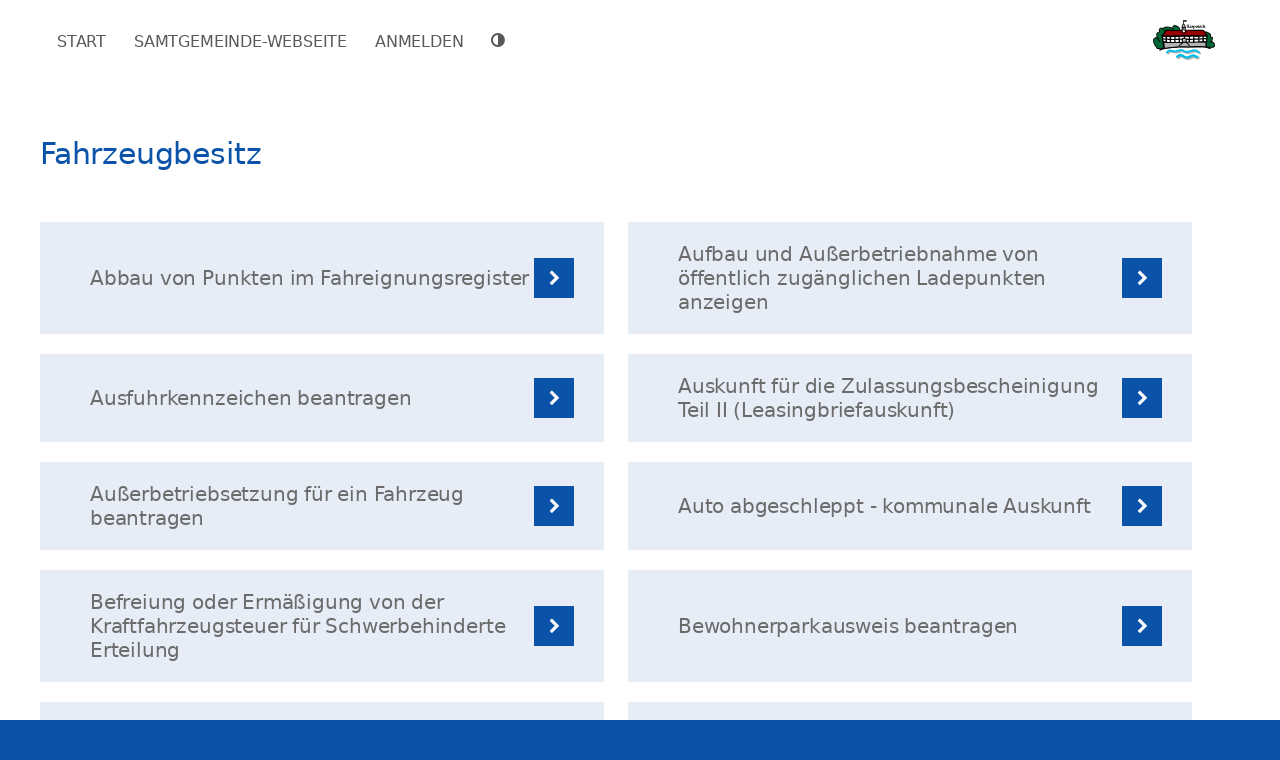

--- FILE ---
content_type: text/html; charset=UTF-8
request_url: https://www.kommune365.de/samtgemeinde-harpstedt/lebenslage/fahrzeugbesitz
body_size: 4923
content:
<!-- Version: b53e2974d778abac6bac6a42e7ad782469fa5015 (2.113.0)
-->
<!doctype html>
<html lang="de">
<head>
                <meta charset="utf-8">

        <title>    Dienstleistungen von A bis Z -     Kommune365
</title>

            <link crossorigin rel="stylesheet" href="/build/app-2018-BCWdFX3F.css"><link crossorigin rel="modulepreload" href="/build/collapse-BpAoSjVR.js"><link crossorigin rel="modulepreload" href="/build/selector-engine-CudeXgoM.js"><link crossorigin rel="modulepreload" href="/build/index-DXvFbIjW.js"><link crossorigin rel="modulepreload" href="/build/_commonjsHelpers-DaWZu8wl.js"><link crossorigin rel="modulepreload" href="/build/index-DQe_go6b.js"><link crossorigin rel="modulepreload" href="/build/tooltip-B8ACeA-r.js"><link crossorigin rel="modulepreload" href="/build/twigVariables-ZHsK1x9V.js"><link crossorigin rel="modulepreload" href="/build/customFileUploads-B1zwIbmR.js"><link crossorigin rel="modulepreload" href="/build/closest-Db4vo7ES.js">

                <link crossorigin rel="stylesheet" href="/build/reset-CZbZ6-Y4.css">
        <link crossorigin rel="stylesheet" href="/build/samtgemeinde_harpstedt-D3zagCeq.css">
    
            <link rel="stylesheet" href="/build/hoher_kontrast-BUPPD0Pu.css" class="styleswitcherLinkTag" disabled>
    
                                <link rel="apple-touch-icon" sizes="180x180" href="files/kdo-theme/src/images/icons/favicon/apple-touch-icon.png">
<link rel="icon" type="image/png" href="/bundles/kdokdostyle/favicons/android-chrome-192x192.png" sizes="192x192">
<link rel="icon" type="image/png" href="/bundles/kdokdostyle/favicons/favicon-16x16.png" sizes="16x16">
<link rel="icon" type="image/png" href="/bundles/kdokdostyle/favicons/favicon-32x32.png" sizes="32x32">        
        
    <meta name="viewport" content="width=device-width, initial-scale=1">
    <meta id="design-metadata" data-version="2018" data-customizing="samtgemeinde_harpstedt" />
</head>

<body>
    <div id="wrapper" class="inner-body">
        
            <header id="header">
    <div class="inside">
        <nav class="navbar navbar-expand-lg navbar-light fixed-top py-0">
            <div class="container pb-0_25 pt-0_5 py-md-1">
                <div class="navbar-brand ms-lg-auto order-2 me-lg-1_25 py-0">
                                                            <a href="/samtgemeinde-harpstedt">

            
    <img
                                    
                    src="/images/logo/samtgemeinde_harpstedt.svg" alt="samtgemeinde-harpstedt"
            >

            </a>
    
                                    </div>

                <button class="navbar-toggler collapsed" id="collapseButton" type="button" data-bs-toggle="collapse" data-bs-target="#navbar-header" aria-controls="navbar-header" aria-expanded="false" aria-label="Navigation">
                    <span></span>
                    <span></span>
                    <span></span>
                    <span></span>
                </button>

                <div class="collapse navbar-collapse order-3 order-lg-1" id="navbar-header">
                    <ul class="navbar-nav navbar-scrollable level_1 me-lg-auto mt-1 mb-1 mt-lg-0 mb-lg-0">
                        <li class="nav-item nearly-invisible">
                            <a class="nav-link" href="#main-content">Navigation überspringen</a>
                        </li>
                                                            
                                        <li class="nav-item ">
                                
            <a                href="/samtgemeinde-harpstedt"                class="
                    nav-link
                                                        "
            >
                <span>
                    Start
                </span>

                            </a>

            </li>

            
                                                                                                    <li class="nav-item ">
                    <a href="https://harpstedt.de" class="nav-link">
                <span>
                    Samtgemeinde-Webseite
                </span>
            </a>
            </li>

                    
        
        
                                        <li class="nav-item login-item">
                                
            <a                href="/samtgemeinde-harpstedt/login"                class="
                    nav-link
                                                        "
            >
                <span>
                    Anmelden
                </span>

                            </a>

            </li>

                    
                        <li class="nav-item styleswitcher">
                    <a href="#" class="nav-link" title="Hoher Farbkontrast" aria-label="Hoher Farbkontrast">
                <span>
                    <i class="fa fa-adjust" aria-hidden="true"></i>
                </span>
            </a>
            </li>

            
                    </ul>
                </div>
            </div>
        </nav>
    </div>
</header>

            <div id="container">
                <main id="main">
                                                <div class="inside container">
                            <ul class="lower-top-nav">
                                                            </ul>

                                                            <div id="flashes">
    
    
    </div>                            
                            
                            <div id="main-content">
                                                                        
    <div class="service-text pr-3-desktop">
        <h1>Fahrzeugbesitz</h1>

                    <div class="first last content-icon-text-grid mt-0_5 mt-lg-1_5 alternating" role="list">
                            
                            <div class="row row-pull-mx">
            
            <div class="item col-12 col-md-6 col-lg-6">
                <a
                    class="inner px-1 px-lg-1_5 py-1"
                    role="listitem"
                                            href="/samtgemeinde-harpstedt/zentrale-dienstleistung/786_abbau-von-punkten-im-fahreignungsregister"
                                    >
                    <h2 class="h7 title mb-0 ms-1 ml-md-0">
                        Abbau von Punkten im Fahreignungsregister
                                            </h2>
                    <div class="icon-arrow ml-1">
                        <i class="fa fa-fw fa-chevron-right text-light" aria-hidden="true"></i>
                    </div>
                </a>
            </div>

                                            
            
            <div class="item col-12 col-md-6 col-lg-6">
                <a
                    class="inner px-1 px-lg-1_5 py-1"
                    role="listitem"
                                            href="/samtgemeinde-harpstedt/zentrale-dienstleistung/45326_aufbau-und-ausserbetriebnahme-von-oeffentlich-zugaenglichen-ladepunkten-anzeigen"
                                    >
                    <h2 class="h7 title mb-0 ms-1 ml-md-0">
                        Aufbau und Außerbetriebnahme von öffentlich zugänglichen Ladepunkten anzeigen
                                            </h2>
                    <div class="icon-arrow ml-1">
                        <i class="fa fa-fw fa-chevron-right text-light" aria-hidden="true"></i>
                    </div>
                </a>
            </div>

                                                            </div>
                            
                            <div class="row row-pull-mx">
            
            <div class="item col-12 col-md-6 col-lg-6">
                <a
                    class="inner px-1 px-lg-1_5 py-1"
                    role="listitem"
                                            href="/samtgemeinde-harpstedt/zentrale-dienstleistung/1033_ausfuhrkennzeichen-beantragen"
                                    >
                    <h2 class="h7 title mb-0 ms-1 ml-md-0">
                        Ausfuhrkennzeichen beantragen
                                            </h2>
                    <div class="icon-arrow ml-1">
                        <i class="fa fa-fw fa-chevron-right text-light" aria-hidden="true"></i>
                    </div>
                </a>
            </div>

                                            
            
            <div class="item col-12 col-md-6 col-lg-6">
                <a
                    class="inner px-1 px-lg-1_5 py-1"
                    role="listitem"
                                            href="/samtgemeinde-harpstedt/zentrale-dienstleistung/46865_auskunft-fuer-die-zulassungsbescheinigung-teil-ii-leasingbriefauskunft"
                                    >
                    <h2 class="h7 title mb-0 ms-1 ml-md-0">
                        Auskunft für die Zulassungsbescheinigung Teil II (Leasingbriefauskunft)
                                            </h2>
                    <div class="icon-arrow ml-1">
                        <i class="fa fa-fw fa-chevron-right text-light" aria-hidden="true"></i>
                    </div>
                </a>
            </div>

                                                            </div>
                            
                            <div class="row row-pull-mx">
            
            <div class="item col-12 col-md-6 col-lg-6">
                <a
                    class="inner px-1 px-lg-1_5 py-1"
                    role="listitem"
                                            href="/samtgemeinde-harpstedt/zentrale-dienstleistung/1055_ausserbetriebsetzung-fuer-ein-fahrzeug-beantragen"
                                    >
                    <h2 class="h7 title mb-0 ms-1 ml-md-0">
                        Außerbetriebsetzung für ein Fahrzeug beantragen
                                            </h2>
                    <div class="icon-arrow ml-1">
                        <i class="fa fa-fw fa-chevron-right text-light" aria-hidden="true"></i>
                    </div>
                </a>
            </div>

                                            
            
            <div class="item col-12 col-md-6 col-lg-6">
                <a
                    class="inner px-1 px-lg-1_5 py-1"
                    role="listitem"
                                            href="/samtgemeinde-harpstedt/zentrale-dienstleistung/503_auto-abgeschleppt-kommunale-auskunft"
                                    >
                    <h2 class="h7 title mb-0 ms-1 ml-md-0">
                        Auto abgeschleppt - kommunale Auskunft
                                            </h2>
                    <div class="icon-arrow ml-1">
                        <i class="fa fa-fw fa-chevron-right text-light" aria-hidden="true"></i>
                    </div>
                </a>
            </div>

                                                            </div>
                            
                            <div class="row row-pull-mx">
            
            <div class="item col-12 col-md-6 col-lg-6">
                <a
                    class="inner px-1 px-lg-1_5 py-1"
                    role="listitem"
                                            href="/samtgemeinde-harpstedt/zentrale-dienstleistung/1369_befreiung-oder-ermaessigung-von-der-kraftfahrzeugsteuer-fuer-schwerbehinderte-erteilung"
                                    >
                    <h2 class="h7 title mb-0 ms-1 ml-md-0">
                        Befreiung oder Ermäßigung von der Kraftfahrzeugsteuer für Schwerbehinderte Erteilung
                                            </h2>
                    <div class="icon-arrow ml-1">
                        <i class="fa fa-fw fa-chevron-right text-light" aria-hidden="true"></i>
                    </div>
                </a>
            </div>

                                            
            
            <div class="item col-12 col-md-6 col-lg-6">
                <a
                    class="inner px-1 px-lg-1_5 py-1"
                    role="listitem"
                                            href="/samtgemeinde-harpstedt/zentrale-dienstleistung/1384_bewohnerparkausweis-beantragen"
                                    >
                    <h2 class="h7 title mb-0 ms-1 ml-md-0">
                        Bewohnerparkausweis beantragen
                                            </h2>
                    <div class="icon-arrow ml-1">
                        <i class="fa fa-fw fa-chevron-right text-light" aria-hidden="true"></i>
                    </div>
                </a>
            </div>

                                                            </div>
                            
                            <div class="row row-pull-mx">
            
            <div class="item col-12 col-md-6 col-lg-6">
                <a
                    class="inner px-1 px-lg-1_5 py-1"
                    role="listitem"
                                            href="/samtgemeinde-harpstedt/zentrale-dienstleistung/43247_bussgeldverfahren-bei-verkehrsordnungswidrigkeiten"
                                    >
                    <h2 class="h7 title mb-0 ms-1 ml-md-0">
                        Bußgeldverfahren bei Verkehrsordnungswidrigkeiten
                                            </h2>
                    <div class="icon-arrow ml-1">
                        <i class="fa fa-fw fa-chevron-right text-light" aria-hidden="true"></i>
                    </div>
                </a>
            </div>

                                            
            
            <div class="item col-12 col-md-6 col-lg-6">
                <a
                    class="inner px-1 px-lg-1_5 py-1"
                    role="listitem"
                                            href="/samtgemeinde-harpstedt/zentrale-dienstleistung/224_eigenauskunft-aus-dem-fahreignungsregister-erteilung"
                                    >
                    <h2 class="h7 title mb-0 ms-1 ml-md-0">
                        Eigenauskunft aus dem Fahreignungsregister Erteilung
                                            </h2>
                    <div class="icon-arrow ml-1">
                        <i class="fa fa-fw fa-chevron-right text-light" aria-hidden="true"></i>
                    </div>
                </a>
            </div>

                                                            </div>
                            
                            <div class="row row-pull-mx">
            
            <div class="item col-12 col-md-6 col-lg-6">
                <a
                    class="inner px-1 px-lg-1_5 py-1"
                    role="listitem"
                                            href="/samtgemeinde-harpstedt/zentrale-dienstleistung/220_einstweilige-erlaubnis-im-strassenpersonenverkehr-erteilung"
                                    >
                    <h2 class="h7 title mb-0 ms-1 ml-md-0">
                        Einstweilige Erlaubnis im Straßenpersonenverkehr: Erteilung
                                            </h2>
                    <div class="icon-arrow ml-1">
                        <i class="fa fa-fw fa-chevron-right text-light" aria-hidden="true"></i>
                    </div>
                </a>
            </div>

                                            
            
            <div class="item col-12 col-md-6 col-lg-6">
                <a
                    class="inner px-1 px-lg-1_5 py-1"
                    role="listitem"
                                            href="/samtgemeinde-harpstedt/zentrale-dienstleistung/1045_erstzulassung-eines-fahrzeugs-neuzulassung-beantragen-2"
                                    >
                    <h2 class="h7 title mb-0 ms-1 ml-md-0">
                        Erstzulassung eines Fahrzeugs (Neuzulassung) beantragen
                                            </h2>
                    <div class="icon-arrow ml-1">
                        <i class="fa fa-fw fa-chevron-right text-light" aria-hidden="true"></i>
                    </div>
                </a>
            </div>

                                                            </div>
                            
                            <div class="row row-pull-mx">
            
            <div class="item col-12 col-md-6 col-lg-6">
                <a
                    class="inner px-1 px-lg-1_5 py-1"
                    role="listitem"
                                            href="/samtgemeinde-harpstedt/zentrale-dienstleistung/589_fahrwegbestimmung-von-gefahrguttransporten-erteilung-allgemeinverfuegung"
                                    >
                    <h2 class="h7 title mb-0 ms-1 ml-md-0">
                        Fahrwegbestimmung von Gefahrguttransporten: Erteilung - Allgemeinverfügung
                                            </h2>
                    <div class="icon-arrow ml-1">
                        <i class="fa fa-fw fa-chevron-right text-light" aria-hidden="true"></i>
                    </div>
                </a>
            </div>

                                            
            
            <div class="item col-12 col-md-6 col-lg-6">
                <a
                    class="inner px-1 px-lg-1_5 py-1"
                    role="listitem"
                                            href="/samtgemeinde-harpstedt/zentrale-dienstleistung/627_fahrwegbestimmung-von-gefahrguttransporten-erteilung-einzelfahrwegsbestimmung"
                                    >
                    <h2 class="h7 title mb-0 ms-1 ml-md-0">
                        Fahrwegbestimmung von Gefahrguttransporten: Erteilung - Einzelfahrwegsbestimmung
                                            </h2>
                    <div class="icon-arrow ml-1">
                        <i class="fa fa-fw fa-chevron-right text-light" aria-hidden="true"></i>
                    </div>
                </a>
            </div>

                                                            </div>
                            
                            <div class="row row-pull-mx">
            
            <div class="item col-12 col-md-6 col-lg-6">
                <a
                    class="inner px-1 px-lg-1_5 py-1"
                    role="listitem"
                                            href="/samtgemeinde-harpstedt/zentrale-dienstleistung/132_feinstaubplakette-umweltplakette-ausgabe"
                                    >
                    <h2 class="h7 title mb-0 ms-1 ml-md-0">
                        Feinstaubplakette/ Umweltplakette Ausgabe
                                            </h2>
                    <div class="icon-arrow ml-1">
                        <i class="fa fa-fw fa-chevron-right text-light" aria-hidden="true"></i>
                    </div>
                </a>
            </div>

                                            
            
            <div class="item col-12 col-md-6 col-lg-6">
                <a
                    class="inner px-1 px-lg-1_5 py-1"
                    role="listitem"
                                            href="/samtgemeinde-harpstedt/zentrale-dienstleistung/2963_feinstaubplakette-umweltplakette-information"
                                    >
                    <h2 class="h7 title mb-0 ms-1 ml-md-0">
                        Feinstaubplakette/ Umweltplakette Information
                                            </h2>
                    <div class="icon-arrow ml-1">
                        <i class="fa fa-fw fa-chevron-right text-light" aria-hidden="true"></i>
                    </div>
                </a>
            </div>

                                                            </div>
                            
                            <div class="row row-pull-mx">
            
            <div class="item col-12 col-md-6 col-lg-6">
                <a
                    class="inner px-1 px-lg-1_5 py-1"
                    role="listitem"
                                            href="/samtgemeinde-harpstedt/zentrale-dienstleistung/45349_flaggenzertifikat-fuer-sportboote-beantragen"
                                    >
                    <h2 class="h7 title mb-0 ms-1 ml-md-0">
                        Flaggenzertifikat für Sportboote beantragen
                                            </h2>
                    <div class="icon-arrow ml-1">
                        <i class="fa fa-fw fa-chevron-right text-light" aria-hidden="true"></i>
                    </div>
                </a>
            </div>

                                            
            
            <div class="item col-12 col-md-6 col-lg-6">
                <a
                    class="inner px-1 px-lg-1_5 py-1"
                    role="listitem"
                                            href="/samtgemeinde-harpstedt/zentrale-dienstleistung/45352_flaggenzertifikat-fuer-sportboote-verlaengern"
                                    >
                    <h2 class="h7 title mb-0 ms-1 ml-md-0">
                        Flaggenzertifikat für Sportboote verlängern
                                            </h2>
                    <div class="icon-arrow ml-1">
                        <i class="fa fa-fw fa-chevron-right text-light" aria-hidden="true"></i>
                    </div>
                </a>
            </div>

                                                            </div>
                            
                            <div class="row row-pull-mx">
            
            <div class="item col-12 col-md-6 col-lg-6">
                <a
                    class="inner px-1 px-lg-1_5 py-1"
                    role="listitem"
                                            href="/samtgemeinde-harpstedt/zentrale-dienstleistung/1385_gueltigkeit-eines-bewohnerparkausweises-verlaengern"
                                    >
                    <h2 class="h7 title mb-0 ms-1 ml-md-0">
                        Gültigkeit eines Bewohnerparkausweises verlängern
                                            </h2>
                    <div class="icon-arrow ml-1">
                        <i class="fa fa-fw fa-chevron-right text-light" aria-hidden="true"></i>
                    </div>
                </a>
            </div>

                                            
            
            <div class="item col-12 col-md-6 col-lg-6">
                <a
                    class="inner px-1 px-lg-1_5 py-1"
                    role="listitem"
                                            href="/samtgemeinde-harpstedt/zentrale-dienstleistung/1034_h-kennzeichen-fuer-historische-fahrzeuge-beantragen"
                                    >
                    <h2 class="h7 title mb-0 ms-1 ml-md-0">
                        H-Kennzeichen für historische Fahrzeuge beantragen
                                            </h2>
                    <div class="icon-arrow ml-1">
                        <i class="fa fa-fw fa-chevron-right text-light" aria-hidden="true"></i>
                    </div>
                </a>
            </div>

                                                            </div>
                            
                            <div class="row row-pull-mx">
            
            <div class="item col-12 col-md-6 col-lg-6">
                <a
                    class="inner px-1 px-lg-1_5 py-1"
                    role="listitem"
                                            href="/samtgemeinde-harpstedt/zentrale-dienstleistung/47282_halterauskunft-aus-dem-fahrzeugregister-beantragen"
                                    >
                    <h2 class="h7 title mb-0 ms-1 ml-md-0">
                        Halterauskunft aus dem Fahrzeugregister beantragen
                                            </h2>
                    <div class="icon-arrow ml-1">
                        <i class="fa fa-fw fa-chevron-right text-light" aria-hidden="true"></i>
                    </div>
                </a>
            </div>

                                            
            
            <div class="item col-12 col-md-6 col-lg-6">
                <a
                    class="inner px-1 px-lg-1_5 py-1"
                    role="listitem"
                                            href="/samtgemeinde-harpstedt/zentrale-dienstleistung/166_hauptuntersuchung-abnahme"
                                    >
                    <h2 class="h7 title mb-0 ms-1 ml-md-0">
                        Hauptuntersuchung: Abnahme
                                            </h2>
                    <div class="icon-arrow ml-1">
                        <i class="fa fa-fw fa-chevron-right text-light" aria-hidden="true"></i>
                    </div>
                </a>
            </div>

                                                            </div>
                            
                            <div class="row row-pull-mx">
            
            <div class="item col-12 col-md-6 col-lg-6">
                <a
                    class="inner px-1 px-lg-1_5 py-1"
                    role="listitem"
                                            href="/samtgemeinde-harpstedt/zentrale-dienstleistung/1044_kfz-zulassung-bei-umschreibung-auf-einen-anderen-halter-innerhalb-des-zulassungsbezirkes"
                                    >
                    <h2 class="h7 title mb-0 ms-1 ml-md-0">
                        Kfz-Zulassung bei Umschreibung auf einen anderen Halter innerhalb des Zulassungsbezirkes
                                            </h2>
                    <div class="icon-arrow ml-1">
                        <i class="fa fa-fw fa-chevron-right text-light" aria-hidden="true"></i>
                    </div>
                </a>
            </div>

                                            
            
            <div class="item col-12 col-md-6 col-lg-6">
                <a
                    class="inner px-1 px-lg-1_5 py-1"
                    role="listitem"
                                            href="/samtgemeinde-harpstedt/zentrale-dienstleistung/302_kfz-wildunfall"
                                    >
                    <h2 class="h7 title mb-0 ms-1 ml-md-0">
                        Kfz: Wildunfall
                                            </h2>
                    <div class="icon-arrow ml-1">
                        <i class="fa fa-fw fa-chevron-right text-light" aria-hidden="true"></i>
                    </div>
                </a>
            </div>

                                                            </div>
                            
                            <div class="row row-pull-mx">
            
            <div class="item col-12 col-md-6 col-lg-6">
                <a
                    class="inner px-1 px-lg-1_5 py-1"
                    role="listitem"
                                            href="/samtgemeinde-harpstedt/zentrale-dienstleistung/1054_kraftfahrzeug-meldung-technische-aenderung"
                                    >
                    <h2 class="h7 title mb-0 ms-1 ml-md-0">
                        Kraftfahrzeug  Meldung technische Änderung
                                            </h2>
                    <div class="icon-arrow ml-1">
                        <i class="fa fa-fw fa-chevron-right text-light" aria-hidden="true"></i>
                    </div>
                </a>
            </div>

                                            
            
            <div class="item col-12 col-md-6 col-lg-6">
                <a
                    class="inner px-1 px-lg-1_5 py-1"
                    role="listitem"
                                            href="/samtgemeinde-harpstedt/zentrale-dienstleistung/1050_kraftfahrzeug-zulassung-neu-aus-nicht-eu-land"
                                    >
                    <h2 class="h7 title mb-0 ms-1 ml-md-0">
                        Kraftfahrzeug  Zulassung neu aus Nicht-EU-Land
                                            </h2>
                    <div class="icon-arrow ml-1">
                        <i class="fa fa-fw fa-chevron-right text-light" aria-hidden="true"></i>
                    </div>
                </a>
            </div>

                                                            </div>
                            
                            <div class="row row-pull-mx">
            
            <div class="item col-12 col-md-6 col-lg-6">
                <a
                    class="inner px-1 px-lg-1_5 py-1"
                    role="listitem"
                                            href="/samtgemeinde-harpstedt/zentrale-dienstleistung/1043_kraftfahrzeug-zulassung-bei-umschreibung-auf-einen-anderen-halter-ausserhalb-des-zulassungsbezirkes"
                                    >
                    <h2 class="h7 title mb-0 ms-1 ml-md-0">
                        Kraftfahrzeug Zulassung bei Umschreibung auf einen anderen Halter außerhalb des Zulassungsbezirkes
                                            </h2>
                    <div class="icon-arrow ml-1">
                        <i class="fa fa-fw fa-chevron-right text-light" aria-hidden="true"></i>
                    </div>
                </a>
            </div>

                                            
            
            <div class="item col-12 col-md-6 col-lg-6">
                <a
                    class="inner px-1 px-lg-1_5 py-1"
                    role="listitem"
                                            href="/samtgemeinde-harpstedt/zentrale-dienstleistung/1028_kraftfahrzeugkennzeichen-ersatz"
                                    >
                    <h2 class="h7 title mb-0 ms-1 ml-md-0">
                        Kraftfahrzeugkennzeichen  Ersatz
                                            </h2>
                    <div class="icon-arrow ml-1">
                        <i class="fa fa-fw fa-chevron-right text-light" aria-hidden="true"></i>
                    </div>
                </a>
            </div>

                                                            </div>
                            
                            <div class="row row-pull-mx">
            
            <div class="item col-12 col-md-6 col-lg-6">
                <a
                    class="inner px-1 px-lg-1_5 py-1"
                    role="listitem"
                                            href="/samtgemeinde-harpstedt/zentrale-dienstleistung/1029_kraftfahrzeugkennzeichen-ersatz-wegen-diebstahl"
                                    >
                    <h2 class="h7 title mb-0 ms-1 ml-md-0">
                        Kraftfahrzeugkennzeichen  Ersatz wegen Diebstahl
                                            </h2>
                    <div class="icon-arrow ml-1">
                        <i class="fa fa-fw fa-chevron-right text-light" aria-hidden="true"></i>
                    </div>
                </a>
            </div>

                                            
            
            <div class="item col-12 col-md-6 col-lg-6">
                <a
                    class="inner px-1 px-lg-1_5 py-1"
                    role="listitem"
                                            href="/samtgemeinde-harpstedt/zentrale-dienstleistung/1030_kraftfahrzeugkennzeichen-ersatz-wegen-verlust"
                                    >
                    <h2 class="h7 title mb-0 ms-1 ml-md-0">
                        Kraftfahrzeugkennzeichen  Ersatz wegen Verlust
                                            </h2>
                    <div class="icon-arrow ml-1">
                        <i class="fa fa-fw fa-chevron-right text-light" aria-hidden="true"></i>
                    </div>
                </a>
            </div>

                                                            </div>
                            
                            <div class="row row-pull-mx">
            
            <div class="item col-12 col-md-6 col-lg-6">
                <a
                    class="inner px-1 px-lg-1_5 py-1"
                    role="listitem"
                                            href="/samtgemeinde-harpstedt/zentrale-dienstleistung/1031_kraftfahrzeugkennzeichen-umtausch-in-euro-kennzeichen"
                                    >
                    <h2 class="h7 title mb-0 ms-1 ml-md-0">
                        Kraftfahrzeugkennzeichen  Umtausch in Euro-Kennzeichen
                                            </h2>
                    <div class="icon-arrow ml-1">
                        <i class="fa fa-fw fa-chevron-right text-light" aria-hidden="true"></i>
                    </div>
                </a>
            </div>

                                            
            
            <div class="item col-12 col-md-6 col-lg-6">
                <a
                    class="inner px-1 px-lg-1_5 py-1"
                    role="listitem"
                                            href="/samtgemeinde-harpstedt/zentrale-dienstleistung/1036_kraftfahrzeugkennzeichen-zuteilung-kleines-motorradkennzeichen"
                                    >
                    <h2 class="h7 title mb-0 ms-1 ml-md-0">
                        Kraftfahrzeugkennzeichen  Zuteilung Kleines Motorradkennzeichen
                                            </h2>
                    <div class="icon-arrow ml-1">
                        <i class="fa fa-fw fa-chevron-right text-light" aria-hidden="true"></i>
                    </div>
                </a>
            </div>

                                                            </div>
                            
                            <div class="row row-pull-mx">
            
            <div class="item col-12 col-md-6 col-lg-6">
                <a
                    class="inner px-1 px-lg-1_5 py-1"
                    role="listitem"
                                            href="/samtgemeinde-harpstedt/zentrale-dienstleistung/1038_kraftfahrzeugkennzeichen-zuteilung-oldtimerkennzeichen-aelter-als-30-jahre"
                                    >
                    <h2 class="h7 title mb-0 ms-1 ml-md-0">
                        Kraftfahrzeugkennzeichen  Zuteilung Oldtimerkennzeichen (älter als 30 Jahre)
                                            </h2>
                    <div class="icon-arrow ml-1">
                        <i class="fa fa-fw fa-chevron-right text-light" aria-hidden="true"></i>
                    </div>
                </a>
            </div>

                                            
            
            <div class="item col-12 col-md-6 col-lg-6">
                <a
                    class="inner px-1 px-lg-1_5 py-1"
                    role="listitem"
                                            href="/samtgemeinde-harpstedt/zentrale-dienstleistung/1040_kraftfahrzeugkennzeichen-zuteilung-saisonkennzeichen"
                                    >
                    <h2 class="h7 title mb-0 ms-1 ml-md-0">
                        Kraftfahrzeugkennzeichen  Zuteilung Saisonkennzeichen
                                            </h2>
                    <div class="icon-arrow ml-1">
                        <i class="fa fa-fw fa-chevron-right text-light" aria-hidden="true"></i>
                    </div>
                </a>
            </div>

                                                            </div>
                            
                            <div class="row row-pull-mx">
            
            <div class="item col-12 col-md-6 col-lg-6">
                <a
                    class="inner px-1 px-lg-1_5 py-1"
                    role="listitem"
                                            href="/samtgemeinde-harpstedt/zentrale-dienstleistung/1035_kraftfahrzeugkennzeichen-zuteilung-kleines-kennzeichen"
                                    >
                    <h2 class="h7 title mb-0 ms-1 ml-md-0">
                        Kraftfahrzeugkennzeichen Zuteilung kleines Kennzeichen
                                            </h2>
                    <div class="icon-arrow ml-1">
                        <i class="fa fa-fw fa-chevron-right text-light" aria-hidden="true"></i>
                    </div>
                </a>
            </div>

                                            
            
            <div class="item col-12 col-md-6 col-lg-6">
                <a
                    class="inner px-1 px-lg-1_5 py-1"
                    role="listitem"
                                            href="/samtgemeinde-harpstedt/zentrale-dienstleistung/1328_kraftfahrzeugsteuer-festsetzung"
                                    >
                    <h2 class="h7 title mb-0 ms-1 ml-md-0">
                        Kraftfahrzeugsteuer Festsetzung
                                            </h2>
                    <div class="icon-arrow ml-1">
                        <i class="fa fa-fw fa-chevron-right text-light" aria-hidden="true"></i>
                    </div>
                </a>
            </div>

                                                            </div>
                            
                            <div class="row row-pull-mx">
            
            <div class="item col-12 col-md-6 col-lg-6">
                <a
                    class="inner px-1 px-lg-1_5 py-1"
                    role="listitem"
                                            href="/samtgemeinde-harpstedt/zentrale-dienstleistung/1037_kurzzeitkennzeichen-beantragen"
                                    >
                    <h2 class="h7 title mb-0 ms-1 ml-md-0">
                        Kurzzeitkennzeichen beantragen
                                            </h2>
                    <div class="icon-arrow ml-1">
                        <i class="fa fa-fw fa-chevron-right text-light" aria-hidden="true"></i>
                    </div>
                </a>
            </div>

                                            
            
            <div class="item col-12 col-md-6 col-lg-6">
                <a
                    class="inner px-1 px-lg-1_5 py-1"
                    role="listitem"
                                            href="/samtgemeinde-harpstedt/zentrale-dienstleistung/3437_lkw-maut-pruefung"
                                    >
                    <h2 class="h7 title mb-0 ms-1 ml-md-0">
                        LKW-Maut Prüfung
                                            </h2>
                    <div class="icon-arrow ml-1">
                        <i class="fa fa-fw fa-chevron-right text-light" aria-hidden="true"></i>
                    </div>
                </a>
            </div>

                                                            </div>
                            
                            <div class="row row-pull-mx">
            
            <div class="item col-12 col-md-6 col-lg-6">
                <a
                    class="inner px-1 px-lg-1_5 py-1"
                    role="listitem"
                                            href="/samtgemeinde-harpstedt/zentrale-dienstleistung/309966_nachweis-der-allgemeinen-betriebserlaubnis-fuer-fahrzeuge-und-anhaenger-aus-der-ehemaligen-ddr-beantragen"
                                    >
                    <h2 class="h7 title mb-0 ms-1 ml-md-0">
                        Nachweis der Allgemeinen Betriebserlaubnis für Fahrzeuge und Anhänger aus der ehemaligen DDR beantragen
                                            </h2>
                    <div class="icon-arrow ml-1">
                        <i class="fa fa-fw fa-chevron-right text-light" aria-hidden="true"></i>
                    </div>
                </a>
            </div>

                                            
            
            <div class="item col-12 col-md-6 col-lg-6">
                <a
                    class="inner px-1 px-lg-1_5 py-1"
                    role="listitem"
                                            href="/samtgemeinde-harpstedt/zentrale-dienstleistung/1049_neuzulassung-eines-kraftfahrzeuges-aus-einem-eu-land"
                                    >
                    <h2 class="h7 title mb-0 ms-1 ml-md-0">
                        Neuzulassung eines Kraftfahrzeuges aus einem EU-Land
                                            </h2>
                    <div class="icon-arrow ml-1">
                        <i class="fa fa-fw fa-chevron-right text-light" aria-hidden="true"></i>
                    </div>
                </a>
            </div>

                                                            </div>
                            
                            <div class="row row-pull-mx">
            
            <div class="item col-12 col-md-6 col-lg-6">
                <a
                    class="inner px-1 px-lg-1_5 py-1"
                    role="listitem"
                                            href="/samtgemeinde-harpstedt/zentrale-dienstleistung/218_parkausweis-fuer-schwerbehinderte-beantragen"
                                    >
                    <h2 class="h7 title mb-0 ms-1 ml-md-0">
                        Parkausweis für Schwerbehinderte beantragen
                                            </h2>
                    <div class="icon-arrow ml-1">
                        <i class="fa fa-fw fa-chevron-right text-light" aria-hidden="true"></i>
                    </div>
                </a>
            </div>

                                            
            
            <div class="item col-12 col-md-6 col-lg-6">
                <a
                    class="inner px-1 px-lg-1_5 py-1"
                    role="listitem"
                                            href="/samtgemeinde-harpstedt/zentrale-dienstleistung/1005_pruef-und-siegelplaketten"
                                    >
                    <h2 class="h7 title mb-0 ms-1 ml-md-0">
                        Prüf- und Siegelplaketten
                                            </h2>
                    <div class="icon-arrow ml-1">
                        <i class="fa fa-fw fa-chevron-right text-light" aria-hidden="true"></i>
                    </div>
                </a>
            </div>

                                                            </div>
                            
                            <div class="row row-pull-mx">
            
            <div class="item col-12 col-md-6 col-lg-6">
                <a
                    class="inner px-1 px-lg-1_5 py-1"
                    role="listitem"
                                            href="/samtgemeinde-harpstedt/zentrale-dienstleistung/1006_pruef-und-siegelplaketten-ersatz"
                                    >
                    <h2 class="h7 title mb-0 ms-1 ml-md-0">
                        Prüf- und Siegelplaketten Ersatz
                                            </h2>
                    <div class="icon-arrow ml-1">
                        <i class="fa fa-fw fa-chevron-right text-light" aria-hidden="true"></i>
                    </div>
                </a>
            </div>

                                            
            
            <div class="item col-12 col-md-6 col-lg-6">
                <a
                    class="inner px-1 px-lg-1_5 py-1"
                    role="listitem"
                                            href="/samtgemeinde-harpstedt/zentrale-dienstleistung/753_schaeden-im-strassenbereich-und-an-bruecken-meldung"
                                    >
                    <h2 class="h7 title mb-0 ms-1 ml-md-0">
                        Schäden im Straßenbereich und an Brücken: Meldung
                                            </h2>
                    <div class="icon-arrow ml-1">
                        <i class="fa fa-fw fa-chevron-right text-light" aria-hidden="true"></i>
                    </div>
                </a>
            </div>

                                                            </div>
                            
                            <div class="row row-pull-mx">
            
            <div class="item col-12 col-md-6 col-lg-6">
                <a
                    class="inner px-1 px-lg-1_5 py-1"
                    role="listitem"
                                            href="/samtgemeinde-harpstedt/zentrale-dienstleistung/90_sportbootfuehrerschein"
                                    >
                    <h2 class="h7 title mb-0 ms-1 ml-md-0">
                        Sportbootführerschein
                                            </h2>
                    <div class="icon-arrow ml-1">
                        <i class="fa fa-fw fa-chevron-right text-light" aria-hidden="true"></i>
                    </div>
                </a>
            </div>

                                            
            
            <div class="item col-12 col-md-6 col-lg-6">
                <a
                    class="inner px-1 px-lg-1_5 py-1"
                    role="listitem"
                                            href="/samtgemeinde-harpstedt/zentrale-dienstleistung/1041_steuerbefreites-kraftfahrzeugkennzeichen-beantragen"
                                    >
                    <h2 class="h7 title mb-0 ms-1 ml-md-0">
                        Steuerbefreites Kraftfahrzeugkennzeichen beantragen
                                            </h2>
                    <div class="icon-arrow ml-1">
                        <i class="fa fa-fw fa-chevron-right text-light" aria-hidden="true"></i>
                    </div>
                </a>
            </div>

                                                            </div>
                            
                            <div class="row row-pull-mx">
            
            <div class="item col-12 col-md-6 col-lg-6">
                <a
                    class="inner px-1 px-lg-1_5 py-1"
                    role="listitem"
                                            href="/samtgemeinde-harpstedt/zentrale-dienstleistung/45355_steuerermaessigung-oder-steuerbefreiung-bei-der-kraftfahrzeugsteuer-erhalten"
                                    >
                    <h2 class="h7 title mb-0 ms-1 ml-md-0">
                        Steuerermäßigung oder Steuerbefreiung bei der Kraftfahrzeugsteuer erhalten
                                            </h2>
                    <div class="icon-arrow ml-1">
                        <i class="fa fa-fw fa-chevron-right text-light" aria-hidden="true"></i>
                    </div>
                </a>
            </div>

                                            
            
            <div class="item col-12 col-md-6 col-lg-6">
                <a
                    class="inner px-1 px-lg-1_5 py-1"
                    role="listitem"
                                            href="/samtgemeinde-harpstedt/zentrale-dienstleistung/40_ueberlassung-eines-fahrzeuges-bescheinigung"
                                    >
                    <h2 class="h7 title mb-0 ms-1 ml-md-0">
                        Überlassung eines Fahrzeuges: Bescheinigung
                                            </h2>
                    <div class="icon-arrow ml-1">
                        <i class="fa fa-fw fa-chevron-right text-light" aria-hidden="true"></i>
                    </div>
                </a>
            </div>

                                                            </div>
                            
                            <div class="row row-pull-mx">
            
            <div class="item col-12 col-md-6 col-lg-6">
                <a
                    class="inner px-1 px-lg-1_5 py-1"
                    role="listitem"
                                            href="/samtgemeinde-harpstedt/zentrale-dienstleistung/1057_ummeldung-ihres-kraftfahrzeugs-beantragen-ohne-halterwechsel"
                                    >
                    <h2 class="h7 title mb-0 ms-1 ml-md-0">
                        Ummeldung Ihres Kraftfahrzeugs beantragen (ohne Halterwechsel)
                                            </h2>
                    <div class="icon-arrow ml-1">
                        <i class="fa fa-fw fa-chevron-right text-light" aria-hidden="true"></i>
                    </div>
                </a>
            </div>

                                            
            
            <div class="item col-12 col-md-6 col-lg-6">
                <a
                    class="inner px-1 px-lg-1_5 py-1"
                    role="listitem"
                                            href="/samtgemeinde-harpstedt/zentrale-dienstleistung/1053_verkauf-des-kraftfahrzeuges-melden"
                                    >
                    <h2 class="h7 title mb-0 ms-1 ml-md-0">
                        Verkauf des Kraftfahrzeuges melden
                                            </h2>
                    <div class="icon-arrow ml-1">
                        <i class="fa fa-fw fa-chevron-right text-light" aria-hidden="true"></i>
                    </div>
                </a>
            </div>

                                                            </div>
                            
                            <div class="row row-pull-mx">
            
            <div class="item col-12 col-md-6 col-lg-6">
                <a
                    class="inner px-1 px-lg-1_5 py-1"
                    role="listitem"
                                            href="/samtgemeinde-harpstedt/zentrale-dienstleistung/625_werkstattkarte-rueckgabe"
                                    >
                    <h2 class="h7 title mb-0 ms-1 ml-md-0">
                        Werkstattkarte: Rückgabe
                                            </h2>
                    <div class="icon-arrow ml-1">
                        <i class="fa fa-fw fa-chevron-right text-light" aria-hidden="true"></i>
                    </div>
                </a>
            </div>

                                            
            
            <div class="item col-12 col-md-6 col-lg-6">
                <a
                    class="inner px-1 px-lg-1_5 py-1"
                    role="listitem"
                                            href="/samtgemeinde-harpstedt/zentrale-dienstleistung/1051_wiederzulassung-eines-fahrzeugs"
                                    >
                    <h2 class="h7 title mb-0 ms-1 ml-md-0">
                        Wiederzulassung eines Fahrzeugs
                                            </h2>
                    <div class="icon-arrow ml-1">
                        <i class="fa fa-fw fa-chevron-right text-light" aria-hidden="true"></i>
                    </div>
                </a>
            </div>

                                                            </div>
                            
                            <div class="row row-pull-mx">
            
            <div class="item col-12 col-md-6 col-lg-6">
                <a
                    class="inner px-1 px-lg-1_5 py-1"
                    role="listitem"
                                            href="/samtgemeinde-harpstedt/zentrale-dienstleistung/53113_wunschkennzeichen-fuer-ein-fahrzeug-reservieren"
                                    >
                    <h2 class="h7 title mb-0 ms-1 ml-md-0">
                        Wunschkennzeichen für ein Fahrzeug reservieren
                                            </h2>
                    <div class="icon-arrow ml-1">
                        <i class="fa fa-fw fa-chevron-right text-light" aria-hidden="true"></i>
                    </div>
                </a>
            </div>

                                            
            
            <div class="item col-12 col-md-6 col-lg-6">
                <a
                    class="inner px-1 px-lg-1_5 py-1"
                    role="listitem"
                                            href="/samtgemeinde-harpstedt/zentrale-dienstleistung/1047_zulassung-eines-gebrauchten-kraftfahrzeuges-aus-einem-eu-land"
                                    >
                    <h2 class="h7 title mb-0 ms-1 ml-md-0">
                        Zulassung eines gebrauchten Kraftfahrzeuges aus einem EU-Land
                                            </h2>
                    <div class="icon-arrow ml-1">
                        <i class="fa fa-fw fa-chevron-right text-light" aria-hidden="true"></i>
                    </div>
                </a>
            </div>

                                                            </div>
                            
                            <div class="row row-pull-mx">
            
            <div class="item col-12 col-md-6 col-lg-6">
                <a
                    class="inner px-1 px-lg-1_5 py-1"
                    role="listitem"
                                            href="/samtgemeinde-harpstedt/zentrale-dienstleistung/1048_zulassung-eines-gebrauchten-kraftfahrzeuges-aus-einem-nicht-eu-land-ausland"
                                    >
                    <h2 class="h7 title mb-0 ms-1 ml-md-0">
                        Zulassung eines gebrauchten Kraftfahrzeuges aus einem Nicht-EU-Land (Ausland)
                                            </h2>
                    <div class="icon-arrow ml-1">
                        <i class="fa fa-fw fa-chevron-right text-light" aria-hidden="true"></i>
                    </div>
                </a>
            </div>

                                            
            
            <div class="item col-12 col-md-6 col-lg-6">
                <a
                    class="inner px-1 px-lg-1_5 py-1"
                    role="listitem"
                                            href="/samtgemeinde-harpstedt/zentrale-dienstleistung/2819_zulassung-eines-kraftfahrzeuges-mit-auslaendischem-kennzeichen"
                                    >
                    <h2 class="h7 title mb-0 ms-1 ml-md-0">
                        Zulassung eines Kraftfahrzeuges mit ausländischem Kennzeichen
                                            </h2>
                    <div class="icon-arrow ml-1">
                        <i class="fa fa-fw fa-chevron-right text-light" aria-hidden="true"></i>
                    </div>
                </a>
            </div>

                                                            </div>
                            
                            <div class="row row-pull-mx">
            
            <div class="item col-12 col-md-6 col-lg-6">
                <a
                    class="inner px-1 px-lg-1_5 py-1"
                    role="listitem"
                                            href="/samtgemeinde-harpstedt/zentrale-dienstleistung/1046_zulassung-fuer-100km-h-fuer-kraftfahrzeuge-mit-anhaengern-kombinationen"
                                    >
                    <h2 class="h7 title mb-0 ms-1 ml-md-0">
                        Zulassung für 100km/h für Kraftfahrzeuge mit Anhängern (Kombinationen)
                                            </h2>
                    <div class="icon-arrow ml-1">
                        <i class="fa fa-fw fa-chevron-right text-light" aria-hidden="true"></i>
                    </div>
                </a>
            </div>

                                            
            
            <div class="item col-12 col-md-6 col-lg-6">
                <a
                    class="inner px-1 px-lg-1_5 py-1"
                    role="listitem"
                                            href="/samtgemeinde-harpstedt/zentrale-dienstleistung/1058_zulassungsbescheinigung-teil-i-aenderung"
                                    >
                    <h2 class="h7 title mb-0 ms-1 ml-md-0">
                        Zulassungsbescheinigung Teil I  Änderung
                                            </h2>
                    <div class="icon-arrow ml-1">
                        <i class="fa fa-fw fa-chevron-right text-light" aria-hidden="true"></i>
                    </div>
                </a>
            </div>

                                                            </div>
                            
                            <div class="row row-pull-mx">
            
            <div class="item col-12 col-md-6 col-lg-6">
                <a
                    class="inner px-1 px-lg-1_5 py-1"
                    role="listitem"
                                            href="/samtgemeinde-harpstedt/zentrale-dienstleistung/1059_zulassungsbescheinigung-teil-i-ausstellung"
                                    >
                    <h2 class="h7 title mb-0 ms-1 ml-md-0">
                        Zulassungsbescheinigung Teil I  Ausstellung
                                            </h2>
                    <div class="icon-arrow ml-1">
                        <i class="fa fa-fw fa-chevron-right text-light" aria-hidden="true"></i>
                    </div>
                </a>
            </div>

                                            
            
            <div class="item col-12 col-md-6 col-lg-6">
                <a
                    class="inner px-1 px-lg-1_5 py-1"
                    role="listitem"
                                            href="/samtgemeinde-harpstedt/zentrale-dienstleistung/1060_zulassungsbescheinigung-teil-i-ersatz"
                                    >
                    <h2 class="h7 title mb-0 ms-1 ml-md-0">
                        Zulassungsbescheinigung Teil I  Ersatz
                                            </h2>
                    <div class="icon-arrow ml-1">
                        <i class="fa fa-fw fa-chevron-right text-light" aria-hidden="true"></i>
                    </div>
                </a>
            </div>

                                                            </div>
                            
                            <div class="row row-pull-mx">
            
            <div class="item col-12 col-md-6 col-lg-6">
                <a
                    class="inner px-1 px-lg-1_5 py-1"
                    role="listitem"
                                            href="/samtgemeinde-harpstedt/zentrale-dienstleistung/1061_zulassungsbescheinigung-teil-ii-ausstellung"
                                    >
                    <h2 class="h7 title mb-0 ms-1 ml-md-0">
                        Zulassungsbescheinigung Teil II  Ausstellung
                                            </h2>
                    <div class="icon-arrow ml-1">
                        <i class="fa fa-fw fa-chevron-right text-light" aria-hidden="true"></i>
                    </div>
                </a>
            </div>

                                            
            
            <div class="item col-12 col-md-6 col-lg-6">
                <a
                    class="inner px-1 px-lg-1_5 py-1"
                    role="listitem"
                                            href="/samtgemeinde-harpstedt/zentrale-dienstleistung/1063_zulassungsbescheinigung-teil-ii-ersatz"
                                    >
                    <h2 class="h7 title mb-0 ms-1 ml-md-0">
                        Zulassungsbescheinigung Teil II  Ersatz
                                            </h2>
                    <div class="icon-arrow ml-1">
                        <i class="fa fa-fw fa-chevron-right text-light" aria-hidden="true"></i>
                    </div>
                </a>
            </div>

                                    </div>
    </div>

            </div>
                            </div>

                                                    </div>
                    
                </main>
            </div>

            <footer id="footer">
                <div class="inside">
                                                
<div class="container footer-top">
    <div class="row mt-2_5 mt-lg-4">
                        
    <div class="row justify-content-center w-100">
                    


            </div>

            </div>
</div>

<div class="footer-bottom bg-secondary mt-2">
    <div class="container">
        <div class="row d-flex pt-1 pb-0_5 py-md-2">
            <div class="copy-container col-12 col-md-4 col-lg-5 ps-0">
                <p class="text-uppercase text-white">&copy; 2026 KDO</p>
            </div>

            <div class="col-12 col-md-8 col-lg-7 px-0 mt-0_25 mtm-md-0">
                                        <ul class="nav level_1">
        <li class="nav-item first">
                            <a href="https://harpstedt.de/index.php/impressum-datenschutz" rel="nofollow noopener" class="nav-link first">Impressum</a>
                    </li>
        <li class="nav-item">
                            <a href="/samtgemeinde-harpstedt/datenschutz" class="nav-link">Datenschutz</a>
                    </li>
                    <li class="nav-item">
                                    <a href="/samtgemeinde-harpstedt/barrierefreiheit" class="nav-link">Barrierefreiheit</a>
                            </li>
                <li class="nav-item">
                            <a href="https://harpstedt.de/index.php/verwaltung" rel="nofollow noopener" class="nav-link last">Kontakt</a>
                    </li>
    </ul>

                            </div>
        </div>
    </div>
</div>
                                    </div>
            </footer>
            </div>

    <div id="twigVariables" class="hidden"
            ></div>

        <script crossorigin type="module" src="/build/app-2018-o7FjQpYe.js"></script>
</body>
</html>


--- FILE ---
content_type: text/css; charset=utf-8
request_url: https://www.kommune365.de/build/samtgemeinde_harpstedt-D3zagCeq.css
body_size: 131
content:
:root{--bs-primary: #0b53a9;--bs-primary-rgb: 11, 83, 169;--bs-primary-light: #0b53a91a;--bs-secondary: #0b53a9;--bs-secondary-rgb: 11, 83, 169;--bs-secondary-light: #0b53a91a;--home-background-image: url(/images/backgrounds/samtgemeinde_harpstedt.jpg)}


--- FILE ---
content_type: text/css; charset=utf-8
request_url: https://www.kommune365.de/build/hoher_kontrast-BUPPD0Pu.css
body_size: 773
content:
:root{--bs-primary: #000;--bs-primary-rgb: 0, 0, 0;--bs-primary-light: #0000001a;--bs-secondary: #000;--bs-secondary-rgb: 0, 0, 0;--bs-secondary-light: #0000001a;--bs-link-color: #000;--bs-link-hover-color: #000;--accent: blue}body{color:var(--bs-primary)}a,#footer .nav .nav-link{text-decoration:underline}.navbar{background-color:#fff!important}.nav-item{color:var(--bs-primary);background-color:transparent}.content-icon-text-grid .item .inner{border:2px solid var(--bs-primary)}.content-icon-text-grid .item .title{color:var(--bs-primary)}.content-icon-text-grid.alternating .row .item{background-color:#fff!important}.row.text-decoration-none a,.content-icon-text-grid.alternating .row .item a,a.btn,a.toggle-block-link{text-decoration:none}.content-icon-text-grid.alternating .row .item a:hover,.content-icon-text-grid.alternating .row .item a:focus{background-color:#000!important}.content-icon-text-grid.alternating .row .item a:hover .title,.content-icon-text-grid.alternating .row .item a:focus .title{color:#fff!important}.content-icon-text-grid.alternating .row:nth-of-type(2n) .item .icon-arrow{background-color:#000!important}.form-control::placeholder,input::placeholder{color:var(--bs-primary)}.choices__list--dropdown{border-color:var(--bs-primary)!important}.form-control:not(:disabled,[readonly],:focus){border-color:var(--bs-primary)}.form-control:not(:disabled,[readonly]):focus{border-color:var(--accent)}.navbar-light .navbar-nav .nav-link{color:var(--bs-primary)}.bg-primary-light{background-color:#fff!important;border:2px solid var(--bs-primary)}.choices__placeholder,.choices__list--dropdown .choices__item--selectable.is-highlighted:after{opacity:1}.choices__item[data-deletable] .choices__button:before{color:#fff}.choices[data-type*=select-one] .choices__input{border-color:var(--bs-primary)}.choices__list--dropdown .choices__item--selectable.is-highlighted{color:#fff;background:var(--bs-primary)}.choices__list--dropdown .choices__item--selectable.is-highlighted,.choices__list[aria-expanded] .choices__item--selectable.is-highlighted{background:#000}.choices[data-type*=select-multiple] .choices__button,.choices[data-type*=text] .choices__button{border-color:#fff!important}.search-input span.search-separator,.search-input div.choices__inner{border-color:var(--bs-primary)}.is-focused .choices__inner,.is-open .choices__inner{border-color:var(--accent)!important}.text-muted{color:var(--bs-primary)!important}.service-heading{color:var(--bs-primary)}div.home-icon i{color:var(--bs-primary)!important}.kdo-menu .media:hover{color:#fff;background:var(--bs-primary)}.kdo-menu .media:hover i,.kdo-menu .media:hover .h5{color:#fff}.heading-black{color:var(--bs-primary)!important}.table{color:var(--bs-primary)}.table thead th{border-color:var(--bs-primary);background:#fff}.bg-light{background-color:#fff!important;border:2px solid var(--bs-primary)}.dropdown-item:hover,.dropdown-item:focus{background-color:var(--bs-primary);color:#fff}.swal2-title{color:var(--bs-primary)!important}.hr-small-primary,.bg-secondary hr.text-light{border-color:#fff}.commune-banner .textbox,.search-input i.fa-search,div.search-div i.fa-search{background-color:var(--bs-primary)!important}.commune-banner .bg-secondary hr.text-light{border-color:#fff}.commune-banner .bg-secondary .headline,.commune-banner .bg-secondary .text{color:#fff!important}div.top-visited .h4,div.home-icon .h4{color:var(--bs-primary)!important}


--- FILE ---
content_type: text/javascript; charset=utf-8
request_url: https://www.kommune365.de/build/selector-engine-CudeXgoM.js
body_size: 4409
content:
var q={exports:{}},P={exports:{}};var G=P.exports,V;function tt(){return V||(V=1,(function(v,C){(function(s,f){v.exports=f()})(G,(function(){const s=new Map;return{set(p,n,e){s.has(p)||s.set(p,new Map);const r=s.get(p);if(!r.has(n)&&r.size!==0){console.error(`Bootstrap doesn't allow more than one instance per element. Bound instance: ${Array.from(r.keys())[0]}.`);return}r.set(n,e)},get(p,n){return s.has(p)&&s.get(p).get(n)||null},remove(p,n){if(!s.has(p))return;const e=s.get(p);e.delete(n),e.size===0&&s.delete(p)}}}))})(P)),P.exports}var $={exports:{}},_={exports:{}};var et=_.exports,Y;function U(){return Y||(Y=1,(function(v,C){(function(s,f){f(C)})(et,(function(s){const n="transitionend",e=t=>(t&&window.CSS&&window.CSS.escape&&(t=t.replace(/#([^\s"#']+)/g,(u,o)=>`#${CSS.escape(o)}`)),t),r=t=>t==null?`${t}`:Object.prototype.toString.call(t).match(/\s([a-z]+)/i)[1].toLowerCase(),g=t=>{do t+=Math.floor(Math.random()*1e6);while(document.getElementById(t));return t},l=t=>{if(!t)return 0;let{transitionDuration:u,transitionDelay:o}=window.getComputedStyle(t);const h=Number.parseFloat(u),m=Number.parseFloat(o);return!h&&!m?0:(u=u.split(",")[0],o=o.split(",")[0],(Number.parseFloat(u)+Number.parseFloat(o))*1e3)},E=t=>{t.dispatchEvent(new Event(n))},S=t=>!t||typeof t!="object"?!1:(typeof t.jquery<"u"&&(t=t[0]),typeof t.nodeType<"u"),F=t=>S(t)?t.jquery?t[0]:t:typeof t=="string"&&t.length>0?document.querySelector(e(t)):null,j=t=>{if(!S(t)||t.getClientRects().length===0)return!1;const u=getComputedStyle(t).getPropertyValue("visibility")==="visible",o=t.closest("details:not([open])");if(!o)return u;if(o!==t){const h=t.closest("summary");if(h&&h.parentNode!==o||h===null)return!1}return u},R=t=>!t||t.nodeType!==Node.ELEMENT_NODE||t.classList.contains("disabled")?!0:typeof t.disabled<"u"?t.disabled:t.hasAttribute("disabled")&&t.getAttribute("disabled")!=="false",x=t=>{if(!document.documentElement.attachShadow)return null;if(typeof t.getRootNode=="function"){const u=t.getRootNode();return u instanceof ShadowRoot?u:null}return t instanceof ShadowRoot?t:t.parentNode?x(t.parentNode):null},L=()=>{},M=t=>{t.offsetHeight},I=()=>window.jQuery&&!document.body.hasAttribute("data-bs-no-jquery")?window.jQuery:null,N=[],w=t=>{document.readyState==="loading"?(N.length||document.addEventListener("DOMContentLoaded",()=>{for(const u of N)u()}),N.push(t)):t()},T=()=>document.documentElement.dir==="rtl",a=t=>{w(()=>{const u=I();if(u){const o=t.NAME,h=u.fn[o];u.fn[o]=t.jQueryInterface,u.fn[o].Constructor=t,u.fn[o].noConflict=()=>(u.fn[o]=h,t.jQueryInterface)}})},i=(t,u=[],o=t)=>typeof t=="function"?t.call(...u):o,c=(t,u,o=!0)=>{if(!o){i(t);return}const m=l(u)+5;let b=!1;const y=({target:A})=>{A===u&&(b=!0,u.removeEventListener(n,y),i(t))};u.addEventListener(n,y),setTimeout(()=>{b||E(u)},m)},d=(t,u,o,h)=>{const m=t.length;let b=t.indexOf(u);return b===-1?!o&&h?t[m-1]:t[0]:(b+=o?1:-1,h&&(b=(b+m)%m),t[Math.max(0,Math.min(b,m-1))])};s.defineJQueryPlugin=a,s.execute=i,s.executeAfterTransition=c,s.findShadowRoot=x,s.getElement=F,s.getNextActiveElement=d,s.getTransitionDurationFromElement=l,s.getUID=g,s.getjQuery=I,s.isDisabled=R,s.isElement=S,s.isRTL=T,s.isVisible=j,s.noop=L,s.onDOMContentLoaded=w,s.parseSelector=e,s.reflow=M,s.toType=r,s.triggerTransitionEnd=E,Object.defineProperty(s,Symbol.toStringTag,{value:"Module"})}))})(_,_.exports)),_.exports}var nt=$.exports,z;function rt(){return z||(z=1,(function(v,C){(function(s,f){v.exports=f(U())})(nt,(function(s){const f=/[^.]*(?=\..*)\.|.*/,p=/\..*/,n=/::\d+$/,e={};let r=1;const g={mouseenter:"mouseover",mouseleave:"mouseout"},l=new Set(["click","dblclick","mouseup","mousedown","contextmenu","mousewheel","DOMMouseScroll","mouseover","mouseout","mousemove","selectstart","selectend","keydown","keypress","keyup","orientationchange","touchstart","touchmove","touchend","touchcancel","pointerdown","pointermove","pointerup","pointerleave","pointercancel","gesturestart","gesturechange","gestureend","focus","blur","change","reset","select","submit","focusin","focusout","load","unload","beforeunload","resize","move","DOMContentLoaded","readystatechange","error","abort","scroll"]);function E(a,i){return i&&`${i}::${r++}`||a.uidEvent||r++}function S(a){const i=E(a);return a.uidEvent=i,e[i]=e[i]||{},e[i]}function F(a,i){return function c(d){return T(d,{delegateTarget:a}),c.oneOff&&w.off(a,d.type,i),i.apply(a,[d])}}function j(a,i,c){return function d(t){const u=a.querySelectorAll(i);for(let{target:o}=t;o&&o!==this;o=o.parentNode)for(const h of u)if(h===o)return T(t,{delegateTarget:o}),d.oneOff&&w.off(a,t.type,i,c),c.apply(o,[t])}}function R(a,i,c=null){return Object.values(a).find(d=>d.callable===i&&d.delegationSelector===c)}function x(a,i,c){const d=typeof i=="string",t=d?c:i||c;let u=N(a);return l.has(u)||(u=a),[d,t,u]}function L(a,i,c,d,t){if(typeof i!="string"||!a)return;let[u,o,h]=x(i,c,d);i in g&&(o=(Z=>function(O){if(!O.relatedTarget||O.relatedTarget!==O.delegateTarget&&!O.delegateTarget.contains(O.relatedTarget))return Z.call(this,O)})(o));const m=S(a),b=m[h]||(m[h]={}),y=R(b,o,u?c:null);if(y){y.oneOff=y.oneOff&&t;return}const A=E(o,i.replace(f,"")),D=u?j(a,c,o):F(a,o);D.delegationSelector=u?c:null,D.callable=o,D.oneOff=t,D.uidEvent=A,b[A]=D,a.addEventListener(h,D,u)}function M(a,i,c,d,t){const u=R(i[c],d,t);u&&(a.removeEventListener(c,u,!!t),delete i[c][u.uidEvent])}function I(a,i,c,d){const t=i[c]||{};for(const[u,o]of Object.entries(t))u.includes(d)&&M(a,i,c,o.callable,o.delegationSelector)}function N(a){return a=a.replace(p,""),g[a]||a}const w={on(a,i,c,d){L(a,i,c,d,!1)},one(a,i,c,d){L(a,i,c,d,!0)},off(a,i,c,d){if(typeof i!="string"||!a)return;const[t,u,o]=x(i,c,d),h=o!==i,m=S(a),b=m[o]||{},y=i.startsWith(".");if(typeof u<"u"){if(!Object.keys(b).length)return;M(a,m,o,u,t?c:null);return}if(y)for(const A of Object.keys(m))I(a,m,A,i.slice(1));for(const[A,D]of Object.entries(b)){const Q=A.replace(n,"");(!h||i.includes(Q))&&M(a,m,o,D.callable,D.delegationSelector)}},trigger(a,i,c){if(typeof i!="string"||!a)return null;const d=s.getjQuery(),t=N(i),u=i!==t;let o=null,h=!0,m=!0,b=!1;u&&d&&(o=d.Event(i,c),d(a).trigger(o),h=!o.isPropagationStopped(),m=!o.isImmediatePropagationStopped(),b=o.isDefaultPrevented());const y=T(new Event(i,{bubbles:h,cancelable:!0}),c);return b&&y.preventDefault(),m&&a.dispatchEvent(y),y.defaultPrevented&&o&&o.preventDefault(),y}};function T(a,i={}){for(const[c,d]of Object.entries(i))try{a[c]=d}catch{Object.defineProperty(a,c,{configurable:!0,get(){return d}})}return a}return w}))})($)),$.exports}var k={exports:{}},H={exports:{}};var ot=H.exports,B;function st(){return B||(B=1,(function(v,C){(function(s,f){v.exports=f()})(ot,(function(){function s(n){if(n==="true")return!0;if(n==="false")return!1;if(n===Number(n).toString())return Number(n);if(n===""||n==="null")return null;if(typeof n!="string")return n;try{return JSON.parse(decodeURIComponent(n))}catch{return n}}function f(n){return n.replace(/[A-Z]/g,e=>`-${e.toLowerCase()}`)}return{setDataAttribute(n,e,r){n.setAttribute(`data-bs-${f(e)}`,r)},removeDataAttribute(n,e){n.removeAttribute(`data-bs-${f(e)}`)},getDataAttributes(n){if(!n)return{};const e={},r=Object.keys(n.dataset).filter(g=>g.startsWith("bs")&&!g.startsWith("bsConfig"));for(const g of r){let l=g.replace(/^bs/,"");l=l.charAt(0).toLowerCase()+l.slice(1),e[l]=s(n.dataset[g])}return e},getDataAttribute(n,e){return s(n.getAttribute(`data-bs-${f(e)}`))}}}))})(H)),H.exports}var it=k.exports,W;function ut(){return W||(W=1,(function(v,C){(function(s,f){v.exports=f(st(),U())})(it,(function(s,f){class p{static get Default(){return{}}static get DefaultType(){return{}}static get NAME(){throw new Error('You have to implement the static method "NAME", for each component!')}_getConfig(e){return e=this._mergeConfigObj(e),e=this._configAfterMerge(e),this._typeCheckConfig(e),e}_configAfterMerge(e){return e}_mergeConfigObj(e,r){const g=f.isElement(r)?s.getDataAttribute(r,"config"):{};return{...this.constructor.Default,...typeof g=="object"?g:{},...f.isElement(r)?s.getDataAttributes(r):{},...typeof e=="object"?e:{}}}_typeCheckConfig(e,r=this.constructor.DefaultType){for(const[g,l]of Object.entries(r)){const E=e[g],S=f.isElement(E)?"element":f.toType(E);if(!new RegExp(l).test(S))throw new TypeError(`${this.constructor.NAME.toUpperCase()}: Option "${g}" provided type "${S}" but expected type "${l}".`)}}}return p}))})(k)),k.exports}var at=q.exports,J;function lt(){return J||(J=1,(function(v,C){(function(s,f){v.exports=f(tt(),rt(),ut(),U())})(at,(function(s,f,p,n){const e="5.3.8";class r extends p{constructor(l,E){super(),l=n.getElement(l),l&&(this._element=l,this._config=this._getConfig(E),s.set(this._element,this.constructor.DATA_KEY,this))}dispose(){s.remove(this._element,this.constructor.DATA_KEY),f.off(this._element,this.constructor.EVENT_KEY);for(const l of Object.getOwnPropertyNames(this))this[l]=null}_queueCallback(l,E,S=!0){n.executeAfterTransition(l,E,S)}_getConfig(l){return l=this._mergeConfigObj(l,this._element),l=this._configAfterMerge(l),this._typeCheckConfig(l),l}static getInstance(l){return s.get(n.getElement(l),this.DATA_KEY)}static getOrCreateInstance(l,E={}){return this.getInstance(l)||new this(l,typeof E=="object"?E:null)}static get VERSION(){return e}static get DATA_KEY(){return`bs.${this.NAME}`}static get EVENT_KEY(){return`.${this.DATA_KEY}`}static eventName(l){return`${l}${this.EVENT_KEY}`}}return r}))})(q)),q.exports}var K={exports:{}};var ct=K.exports,X;function ft(){return X||(X=1,(function(v,C){(function(s,f){v.exports=f(U())})(ct,(function(s){const f=n=>{let e=n.getAttribute("data-bs-target");if(!e||e==="#"){let r=n.getAttribute("href");if(!r||!r.includes("#")&&!r.startsWith("."))return null;r.includes("#")&&!r.startsWith("#")&&(r=`#${r.split("#")[1]}`),e=r&&r!=="#"?r.trim():null}return e?e.split(",").map(r=>s.parseSelector(r)).join(","):null},p={find(n,e=document.documentElement){return[].concat(...Element.prototype.querySelectorAll.call(e,n))},findOne(n,e=document.documentElement){return Element.prototype.querySelector.call(e,n)},children(n,e){return[].concat(...n.children).filter(r=>r.matches(e))},parents(n,e){const r=[];let g=n.parentNode.closest(e);for(;g;)r.push(g),g=g.parentNode.closest(e);return r},prev(n,e){let r=n.previousElementSibling;for(;r;){if(r.matches(e))return[r];r=r.previousElementSibling}return[]},next(n,e){let r=n.nextElementSibling;for(;r;){if(r.matches(e))return[r];r=r.nextElementSibling}return[]},focusableChildren(n){const e=["a","button","input","textarea","select","details","[tabindex]",'[contenteditable="true"]'].map(r=>`${r}:not([tabindex^="-"])`).join(",");return this.find(e,n).filter(r=>!s.isDisabled(r)&&s.isVisible(r))},getSelectorFromElement(n){const e=f(n);return e&&p.findOne(e)?e:null},getElementFromSelector(n){const e=f(n);return e?p.findOne(e):null},getMultipleElementsFromSelector(n){const e=f(n);return e?p.find(e):[]}};return p}))})(K)),K.exports}export{rt as a,st as b,ft as c,U as d,ut as e,lt as r};


--- FILE ---
content_type: text/javascript; charset=utf-8
request_url: https://www.kommune365.de/build/twigVariables-ZHsK1x9V.js
body_size: 120
content:
function i(){const t=document.getElementById("twigVariables");if(t){const a={};for(const e of t.attributes)e.name.indexOf("data-")===0&&(a[e.name.substring(5)]=e.value);return a}else console.error("No #twigVariables was found!")}export{i as t};


--- FILE ---
content_type: image/svg+xml
request_url: https://www.kommune365.de/images/logo/samtgemeinde_harpstedt.svg
body_size: 36834
content:
<svg xmlns="http://www.w3.org/2000/svg" width="139" height="90" viewBox="0 0 24665.07 15954.05" shape-rendering="geometricPrecision" text-rendering="geometricPrecision" image-rendering="optimizeQuality" fill-rule="evenodd" clip-rule="evenodd"><defs><style>.str0{stroke:#000;stroke-width:23.7;stroke-miterlimit:22.9256}.fil3{fill:none}.fil1{fill:#063}.fil6{fill:#b3b3b3}.fil4{fill:#fff}.fil0,.fil2{fill:#000;fill-rule:nonzero}</style></defs><g id="Ebene_x0020_1"><g id="_2543740572640"><path class="fil0 str0" d="M13278.15 1996.68c4.39-10.95 13.72-21.12 27.96-30.42 14.25-9.33 38.91-18.91 74.03-28.8l46.04-11.51 52.63-9.86 37.86-8.24c46.04-9.86 80.6-14.78 103.61-14.78 28.52 0 52.1 8.21 70.73 24.67 14.28 12.07 25.51 26.32 33.72 42.77 8.24 16.45 12.35 31.23 12.35 44.42 0 19.72-7.68 34.53-23.02 44.39-8.77 6.59-20.84 12.63-36.21 18.1l-54.28 19.75c-4.39 1.09-7.68 9.02-9.86 23.83-2.21 14.81-3.3 46.91-3.3 96.24v72.38l-6.59 46.07v111.83l1.65 52.66 1.65 32.88c0 16.45.56 26.32 1.65 29.61 2.21 6.59 8.24 9.89 18.1 9.89 10.95 0 61.4-10.98 151.33-32.91 13.16-3.3 32.91-7.12 59.23-11.51 46.04-7.68 77.86-12.63 95.4-14.81l139.82-14.81 8.21-1.65c17.54 0 29.61-3.83 36.21-11.51 6.56-7.68 9.86-22.49 9.86-44.42 0-21.93-3.3-55.93-9.86-102-2.21-12.07-3.86-23.58-4.95-34.53-1.09-10.98-1.65-24.14-1.65-39.47 0-12.07.56-24.14 1.65-36.21 0-2.18 2.46-20.56 7.4-55.09 4.95-34.56 7.4-62.24 7.4-83.08 0-26.32-5.47-42.21-16.45-47.69l-37.82-8.24c-15.37-2.18-34-12.6-55.93-31.26-14.25-13.16-24.95-26.04-32.07-38.63-7.15-12.63-10.7-25.51-10.7-38.66 0-16.45 6.03-29.05 18.1-37.82l31.23-19.75c24.14-12.07 40.59-18.63 49.36-19.75l6.56-1.62 24.7-4.95h6.56l49.36-16.45c15.34-4.39 26.32-6.56 32.88-6.56 18.66-2.21 35.37-4.14 50.17-5.79 14.81-1.62 31.54-2.46 50.17-2.46 27.4 0 47.97 3.3 61.68 9.86 13.72 6.59 23.3 17.57 28.8 32.91 5.47 15.37 10.95 30.98 16.42 46.88 5.51 15.9 8.24 28.24 8.24 37.02 0 12.07-13.72 24.67-41.12 37.82l-36.21 18.1-16.45 11.51c-9.86 14.28-15.62 29.05-17.26 44.42-1.65 15.37-2.46 62.52-2.46 141.47l-1.65 194.1v47.72l1.65 157.89-1.65 144.77-1.65 123.37c0 36.18 1.65 56.49 4.95 60.87 4.39 5.47 22.49 8.21 54.28 8.21 10.95 0 23.86 7.96 38.66 23.86 14.81 15.9 23.83 36.46 27.12 61.68 3.3 21.93-2.74 38.38-18.1 49.33l-31.23 9.89-26.32 13.16-37.86 14.81c-31.79 8.77-63.58 16.42-95.4 23.02-31.79 6.59-60.84 9.86-87.19 9.86-26.32 0-44.39-4.91-54.28-14.81-43.86-47.16-65.79-80.6-65.79-100.32 0-16.45 16.45-31.26 49.33-44.42l21.4-6.59c24.14-3.3 38.38-6.56 42.77-9.86 4.39-3.3 7.68-13.72 9.86-31.26 0-1.09-1.09-17.26-3.3-48.52-2.18-31.26-3.27-62.24-3.27-92.94-3.3-32.88-4.95-57.02-4.95-72.38 0-10.95 1.09-21.93 3.3-32.88 1.09-2.21-1.09-4.39-6.59-6.59-8.77-3.27-21.37-4.91-37.82-4.91-29.61 0-49.89.53-60.87 1.65-25.23 5.47-44.39 8.77-57.58 9.86l-90.46 13.16-6.59 1.65c-57.02 10.95-104.17 23.02-141.44 36.18-37.3 13.16-59.79 21.4-67.47 24.67-21.93 10.98-32.88 32.91-32.88 65.82 0 10.95.53 30.7 1.65 59.19 1.09 28.52 1.65 47.72 1.65 57.58 0 42.77.53 66.35 1.62 70.73 2.21 6.59 10.42 11.51 24.7 14.81l29.61 1.65c6.56 0 13.41 1.93 20.56 5.75 7.12 3.86 16.7 11.26 28.77 22.21 20.84 20.84 31.26 40.03 31.26 57.58 0 23.02-17.54 43.86-52.63 62.49-17.57 8.77-34.28 16.17-50.17 22.21-15.93 6.03-30.45 10.14-43.61 12.35l-6.56 1.65-46.07 3.3-52.63 9.86c-18.66 3.3-35.09 4.95-49.36 4.95-25.23 0-48.8-7.68-70.73-23.05l-14.81-14.81c-20.81-21.93-31.23-41.65-31.23-59.19 0-24.14 23.02-44.98 69.09-62.52l34.53-11.51c6.59-2.21 9.89-15.37 9.89-39.47 0-20.84-3.3-58.67-9.89-113.5a948.27 948.27 0 01-4.91-56.77c-1.12-19.19-1.65-57.83-1.65-115.96l-3.3-136.52-1.65-62.52-1.65-95.4-1.65-80.6-3.27-62.49-3.3-90.49c0-25.23-.56-42.21-1.65-50.98-1.09-4.39-2.74-8.77-4.95-13.16l-6.56-4.95-42.77-8.21c-14.28-4.39-26.04-9.89-35.37-16.45-9.33-6.59-16.17-13.16-20.56-19.75-26.32-30.7-35.65-58.11-27.96-82.24zm1212.32 965.59c0-21.93 2.74-40.59 8.21-55.93 5.47-15.37 19.75-42.21 42.77-80.6 6.56-12.07 16.17-24.14 28.77-36.21 12.63-12.07 33.19-28.49 61.68-49.33 12.07-9.89 26.88-19.19 44.42-27.96 17.54-8.77 33.47-16.45 47.72-23.05 36.18-17.54 67.72-31.51 94.59-41.93 26.84-10.42 47.97-17.26 63.3-20.56 42.77-8.77 86.1-17.54 129.96-26.32 19.75-5.47 29.61-14.81 29.61-27.96-3.3-21.93-6.03-42.77-8.21-62.52-5.51-46.04-13.44-78.67-23.86-97.86-10.42-19.19-27.16-28.8-50.17-28.8-19.75 0-48.25 7.68-85.54 23.05-28.52 12.07-59.47 30.14-92.94 54.28-33.44 24.11-77.58 61.96-132.42 113.5-17.54 17.54-43.86 28.49-78.95 32.88-16.45 2.21-29.05-1.9-37.82-12.32s-12.07-26.07-9.89-46.88c0-21.96 11.54-48.28 34.56-78.98 23.02-30.7 63.05-72.38 120.07-125.01 18.66-17.54 39.47-32.35 62.52-44.42 59.23-32.88 111.86-49.33 157.89-49.33 32.91 0 69.65 8.77 110.24 26.32 73.47 30.7 123.37 75.68 149.68 134.87 26.32 59.23 39.47 160.13 39.47 302.69v27.96c0 7.65-.56 15.9-1.65 24.67-1.09 8.77-1.65 15.34-1.65 19.72-6.56 64.73-9.86 108.03-9.86 129.96 0 25.23 4.95 40.59 14.81 46.07 2.18 1.09 5.47 2.18 9.86 3.3 6.59 1.09 25.79 1.65 57.58 1.65 7.68 0 15.9 2.99 24.67 9.02 8.77 6.03 16.73 15.09 23.86 27.16 7.12 12.07 10.7 22.49 10.7 31.26 0 26.32-34.56 54.81-103.64 85.54-41.65 17.54-75.65 26.32-101.96 26.32-36.21 0-60.35-16.45-72.38-49.36l-8.24-27.96c-6.56-2.18-14.25-2.74-23.02-1.65l-80.6 36.21c-6.59 3.27-16.45 6.56-29.61 9.86-30.7 8.77-66.35 15.9-106.91 21.37-23.05 2.21-39.5 3.86-49.36 4.95-9.86 1.09-19.19 1.65-27.96 1.65-18.63 0-34.81-1.37-48.52-4.11-13.72-2.74-28.24-7.4-43.58-14l-6.59-3.27-19.72-11.54-27.96-9.86c-13.16-5.47-29.61-19.19-49.36-41.12-23.02-25.23-34.53-57.02-34.53-95.4zm521.43-46.07c28.52-25.23 42.77-51.54 42.77-78.95 0-23.05-5.19-40.84-15.62-53.47-10.42-12.6-21.68-17.26-33.72-13.97l-83.89 29.61-87.19 36.18-8.21 3.3-39.5 21.37c-43.86 26.32-74.84 47.44-92.91 63.33-18.1 15.9-33.19 35.37-45.26 58.39 8.77 5.51 18.38 9.89 28.8 13.16 10.42 3.3 22.74 4.95 37.02 4.95 17.54 0 51.26-4.11 101.16-12.32 49.89-8.24 91.02-18.66 123.37-31.26 32.35-12.63 56.74-26.07 73.19-40.31zm287.88-529.67c-2.21-13.16-3.3-21.37-3.3-24.67 0-12.07 6.59-22.21 19.75-30.42 13.16-8.24 42.21-20.03 87.16-35.37l44.42-13.16c16.45-3.3 31.82-4.95 46.07-4.95 31.79 0 55.37 8.21 70.73 24.67 15.34 16.45 23.02 38.38 23.02 65.79-1.09 13.19-1.65 22.49-1.65 27.96 0 17.57 3.3 26.35 9.89 26.35l9.86-3.3 59.23-65.79c9.86-12.07 25.76-24.14 47.69-36.21 21.93-12.07 44.98-18.1 69.09-18.1 27.44 0 58.67 10.98 93.78 32.91 51.51 34 77.3 73.47 77.3 118.45 0 12.04-1.65 26.84-4.95 44.39-3.27 17.54-7.65 37.3-13.16 59.23l-21.37 65.79c-19.75 50.45-42.21 75.68-67.44 75.68-14.28 0-29.08-7.12-44.42-21.37-19.75-17.57-29.61-49.36-29.61-95.43 0-8.77 1.09-26.32 3.3-52.63l6.56-34.53c8.77-34 14.28-57.58 16.45-70.73 2.21-13.16 2.21-21.93 0-26.32-3.3-10.98-10.42-13.16-21.37-6.59-13.16 7.68-25.23 18.63-36.21 32.91l-32.88 44.39-4.95 6.59c-26.32 39.47-47.72 88.84-64.14 148.03v6.59l-18.1 93.75c-14.25 74.59-21.4 129.4-21.4 164.49 0 21.93 3.02 39.22 9.05 51.82 6.03 12.63 15.65 22.77 28.8 30.45l49.33 16.42 31.26 16.45c15.34 12.07 23.02 26.88 23.02 44.42 0 19.75-8.21 36.18-24.67 49.33-9.86 7.68-23.02 14.28-39.47 19.75-16.45 5.47-40.03 8.21-70.73 8.21l-57.58 4.95-41.12 3.3-14.81 1.65-97.05 6.56c-5.47 1.09-9.33 1.09-11.51 0-7.68-2.18-19.75-10.95-36.21-26.32l-19.72-19.72c-13.16-18.66-19.75-34.56-19.75-47.72 0-23.02 24.14-41.68 72.38-55.93 18.63-5.47 36.18-8.21 52.63-8.21 2.21 0 3.3-7.15 3.3-21.4 0-18.63-.28-38.1-.81-58.39-.56-20.28-.84-40.84-.84-61.68v-29.61c0-41.68-.53-76.49-1.65-104.45-1.09-27.96-2.18-54.56-3.27-79.79 0-18.63.53-31.79 1.62-39.47 0-2.21 1.12-14 3.3-35.37 2.21-21.4 3.3-38.1 3.3-50.17 0-20.84-10.42-33.44-31.26-37.82h-29.61c-9.86 2.18-24.39-6.31-43.58-25.51-19.19-19.19-30.42-35.93-33.72-50.17zm597.11-4.91c-2.21-10.98-3.3-18.66-3.3-23.05 0-16.45 15.34-31.79 46.07-46.07l39.47-19.72 4.91-1.65 37.86-11.51 85.51-34.56c14.28-5.47 25.79-8.21 34.56-8.21 9.86 0 22.49 3.3 37.82 9.86 15.37 6.59 26.32 14 32.91 22.21 6.56 8.24 13.72 24.42 21.37 48.52l115.15-6.56c24.14 0 48.8 1.9 74.03 5.75 25.23 3.83 58.11 11.23 98.7 22.21 64.7 16.42 120.63 40.56 167.78 72.35 104.17 69.09 156.28 144.77 156.28 227.01 0 48.25-17.29 101.44-51.82 159.57-34.56 58.11-92.38 114.03-173.54 167.78-54.84 36.18-108.03 63.58-159.57 82.24l-18.1 4.91-95.4 27.96-54.28 16.45-60.84 9.86c-2.21 5.51-3.86 14-4.95 25.51-1.09 11.51-1.65 43.05-1.65 94.59v50.98l4.95 78.98c4.39 8.77 13.69 16.17 27.96 22.18 14.25 6.03 36.74 11.26 67.44 15.65 5.47 1.09 11.23 4.11 17.26 9.05 6.03 4.91 14.81 15.06 26.32 30.42 11.51 15.37 17.26 27.96 17.26 37.82 0 20.84-31.79 38.94-95.4 54.28l-34.53 8.24-29.61 4.91-57.58 8.24-41.12 6.56c-30.7 4.39-57.02 6.59-78.95 6.59-23.05 0-47.16-7.12-72.38-21.4-6.59-3.27-15.09-10.67-25.51-22.18-10.42-11.54-15.62-22.77-15.62-33.75 0-16.42 8.77-29.05 26.32-37.82l32.91-9.86c27.4-3.3 44.14-9.33 50.14-18.1 6.03-8.77 9.05-31.79 9.05-69.09v-829.03-23.05c0-31.79-3.83-50.98-11.51-57.58h-65.79c-44.98 0-71.82-19.19-80.6-57.55zm519.78 513.21l6.59-4.95c16.45-7.68 43.05-23.86 79.79-48.52 36.74-24.67 67.72-48.8 92.91-72.38 25.23-23.58 45.54-45.79 60.87-66.63 28.52-41.65 42.77-75.65 42.77-101.96 0-28.52-16.98-57.02-50.98-85.54-12.07-8.77-26.07-15.9-41.96-21.4-15.9-5.47-38.1-10.67-66.63-15.62-28.49-4.95-55.37-7.4-80.6-7.4-17.54 0-30.7.28-39.47.84-8.77.53-30.42 3.55-64.98 9.02-34.53 5.51-60.31 11.79-77.3 18.94-17.01 7.12-28.8 15.62-35.37 25.48l-8.24 205.61c-2.18 111.86-3.27 174.38-3.27 187.54 0 8.77 1.09 14.25 3.27 16.45 5.51 4.39 10.42 7.68 14.81 9.86 4.39 2.21 10.42 3.3 18.1 3.3 16.45 0 41.12-7.12 74.03-21.4l75.65-31.23zm475.39 88.81c2.21-14.25 8.77-26.04 19.75-35.37 10.95-9.3 24.67-13.97 41.12-13.97 24.11 0 58.67 7.68 103.61 23.02l26.35 8.24 34.53 13.16c10.98 3.27 24.67 6.56 41.12 9.86 16.45 3.3 45.51 7.4 87.19 12.35 41.68 4.91 71.26 7.4 88.81 7.4 16.45 0 36.21-3.86 59.23-11.54 23.05-7.65 29.61-19.19 19.75-34.53-4.39-7.68-12.07-15.65-23.05-23.86-10.95-8.21-33.44-23.3-67.44-45.23-14.25-9.86-37.26-21.4-69.09-34.56-40.56-17.54-95.4-38.91-164.49-64.14-18.63-7.68-34-15.9-46.07-24.67-21.93-15.37-39.75-31.54-53.44-48.52-13.72-17.01-23.58-35.12-29.61-54.28-6.03-19.19-9.61-30.45-10.7-33.75-2.18-9.86-3.3-19.19-3.3-27.96 0-18.63 10.42-50.42 31.26-95.4 10.98-23.02 28.52-46.04 52.63-69.09 28.52-28.49 68-59.19 118.45-92.1 21.93-14.25 40.84-25.51 56.74-33.72 15.9-8.24 29.89-14.53 41.96-18.91 29.61-8.77 52.63-13.16 69.09-13.16 17.54 0 40.56 4.91 69.09 14.81 17.54 6.56 39.47 14.78 65.79 24.67l18.1 8.21c13.16 6.59 25.76 12.07 37.82 16.45l11.51-32.91c8.77-23.02 21.93-34.53 39.47-34.53 8.77 0 18.66 4.11 29.61 12.32 10.98 8.24 19.75 17.82 26.32 28.8 12.07 16.45 19.19 30.14 21.4 41.12 2.18 10.95 3.3 34 3.3 69.09v27.96l-1.65 50.98c0 35.09-1.37 58.95-4.11 71.57-2.77 12.6-11.79 35.37-27.16 68.25-4.39 13.16-11.51 25.23-21.37 36.21-9.89 10.95-20.84 16.42-32.91 16.42-23.02 0-41.68-12.32-55.93-36.98-14.25-24.7-21.4-54.56-21.4-89.65 0-17.54 1.65-41.12 4.95-70.73v-36.21c0-38.38-18.1-57.58-54.28-57.58-12.07 0-26.32 3.3-42.77 9.89-58.11 24.11-97.61 43.86-118.42 59.19l-51.01 36.21-3.3 3.3-41.12 37.82-32.88 32.91c-5.51 7.65-8.24 14.78-8.24 21.37 0 19.75 17.01 36.74 51.01 50.98l101.96 46.07 29.61 11.51 13.16 6.59 13.16 6.56 26.32 16.45c7.68 3.3 16.73 6.84 27.16 10.7 10.42 3.83 16.17 6.31 17.26 7.4 27.44 7.68 54.84 20.28 82.24 37.82 95.43 54.84 143.12 106.38 143.12 154.63 0 28.52-17.54 61.4-52.63 98.7l-24.67 21.37c-31.82 26.32-62.52 44.98-92.14 55.93-29.61 10.98-70.73 16.45-123.37 16.45-34 0-64.14-1.37-90.46-4.11-26.32-2.74-60.87-9.61-103.64-20.56l-29.61-8.21-18.1-4.95-18.07-6.59c-64.7-25.23-107.47-42.77-128.31-52.63-20.84-9.86-34.56-19.19-41.12-27.96-13.16-18.63-19.19-33.44-18.1-44.42zm766.57-529.67c5.47-8.77 17.79-17.54 36.98-26.32 19.19-8.77 51.82-17.54 97.89-26.32 7.68-1.09 15.62-2.46 23.86-4.11 8.21-1.65 17.82-2.46 28.77-2.46 4.39-5.51 7.68-10.98 9.86-16.45 6.59-18.66 9.89-46.07 9.89-82.24 0-29.61-1.37-55.4-4.11-77.33-2.77-21.93-4.14-34.53-4.14-37.82-1.09-9.86-1.09-19.75 0-29.61 0-61.4 21.93-92.1 65.82-92.1 17.54 0 38.91 4.91 64.14 14.81 51.54 18.63 77.3 40.56 77.3 65.79 0 10.95-3.27 26.6-9.86 46.88-6.56 20.28-11.23 37.3-13.97 50.98-2.74 13.72-4.14 28.8-4.14 45.26 0 29.58 4.39 49.89 13.19 60.84 8.77 10.98 23.55 16.45 44.39 16.45 13.16 0 24.42-1.37 33.72-4.11 9.33-2.74 22.77-7.96 40.31-15.65 17.54-7.65 30.7-11.51 39.47-11.51 14.25 0 30.7 8.77 49.36 26.32 28.49 24.14 42.77 46.07 42.77 65.82 0 16.42-10.98 30.7-32.91 42.77l-44.42 19.72c-38.38 10.98-79.51 23.05-123.37 36.21-18.63 5.47-30.7 8.21-36.18 8.21-4.39 1.09-8.52 11.51-12.35 31.26-3.83 19.72-5.75 54.81-5.75 105.26 0 23.05-.28 45.23-.84 66.63-.53 21.37-.81 41.93-.81 61.68v24.67l-3.3 59.23c0 14.25 3.58 38.1 10.7 71.54 7.12 33.47 24.95 50.17 53.47 50.17 10.95 0 24.11-4.39 39.47-13.16l37.82-23.02 54.28-41.12c16.45-12.07 29.61-21.12 39.47-27.16 9.89-6.03 18.1-9.05 24.7-9.05 7.65 0 16.42 3.3 26.32 9.89 17.54 10.95 26.32 24.67 26.32 41.12 0 15.34-8.24 37.26-24.67 65.79l-23.05 34.56-3.3 4.91c-5.47 6.59-12.04 13.16-19.72 19.75-18.63 14.25-49.89 34.53-93.75 60.84-19.75 13.16-47.16 19.75-82.24 19.75-6.59 0-14.28-.56-23.05-1.65-8.77-1.09-15.34-1.65-19.72-1.65-42.77-6.56-76.77-18.07-102-34.53-35.09-23.05-58.95-49.36-71.54-78.98-12.63-29.61-22.21-83.33-28.8-161.19l-1.65-39.47v-133.26c0-49.33-1.65-81.68-4.91-97.05-3.3-15.34-11.54-23.02-24.7-23.02-6.56 0-19.72 2.74-39.47 8.21l-24.67 3.3c-40.56 0-69.09-13.97-85.54-41.93-16.45-27.96-24.67-50.73-24.67-68.28 0-5.47 1.09-11.51 3.3-18.1zm708.96 358.62c0-23.05.25-46.07.81-69.09.56-23.05 4.11-49.92 10.7-80.63 12.07-58.11 30.7-109.65 55.93-154.63 23.02-46.04 53.72-89.9 92.1-131.58 31.82-35.09 60.31-62.24 85.54-81.43 25.23-19.19 49.89-33.72 74.03-43.58 69.09-29.61 121.16-44.42 156.24-44.42 37.3 0 78.98 16.45 125.05 49.33 40.56 27.44 70.7 55.4 90.46 83.89 19.75 28.52 32.91 61.96 39.47 100.35l3.3 42.77 1.65 21.4-1.65 65.79c0 57.02-6.03 93.47-18.1 109.4-12.07 15.9-40.03 26.6-83.89 32.07l-16.45 3.3-46.04 3.27-185.89 39.47-152.98 34.56-32.91 8.21-6.56 1.65-24.67 8.24c-21.93 6.56-32.91 20.84-32.91 42.77 0 5.47.81 13.44 2.46 23.83 1.65 10.42 4.67 24.42 9.05 41.96 13.16 53.72 58.14 80.6 134.91 80.6l36.18-3.3h11.51c35.09-4.39 69.37-12.6 102.8-24.67 33.44-12.07 77.58-31.79 132.42-59.23l54.28-31.23 41.12-23.05c8.77-3.27 16.45-4.91 23.05-4.91 14.25 0 26.6 5.19 37.02 15.62 10.39 10.42 15.62 24.95 15.62 43.58 0 18.66-4.11 35.37-12.35 50.17-8.21 14.81-23.3 30.45-45.23 46.88l-29.61 23.05-9.86 6.56c-13.16 8.77-29.33 17.29-48.52 25.51-19.19 8.21-32.07 13.97-38.66 17.26-53.72 23.05-97.33 38.38-130.77 46.07-33.44 7.68-67.16 11.51-101.16 11.51-131.61 0-226.45-65.26-284.59-195.75a385.223 385.223 0 01-23.86-64.98c-6-22.46-9.02-44.67-9.02-66.6zm353.64-185.89h6.59l80.6-18.1 26.32-4.91 59.23-16.45c21.93-5.51 35.09-15.37 39.47-29.61 4.39-14.25 6.59-53.75 6.59-118.45 0-15.34-.84-27.4-2.49-36.18-1.65-8.77-5.75-19.75-12.32-32.91-12.07-23.02-26.35-34.53-42.77-34.53-18.66 0-52.66 14.25-102 42.77-25.23 14.25-54.84 36.74-88.84 67.44-13.16 12.07-28.49 27.96-46.04 47.69-17.54 19.75-30.17 35.12-37.86 46.07l-32.88 51.01c-10.98 16.42-18.38 28.49-22.21 36.18-3.86 7.68-5.75 14.25-5.75 19.75l1.65 18.07c6.56-4.39 22.74-9.3 48.52-14.81 25.76-5.47 67.16-13.16 124.17-23.02zm488.58 253.33c-2.21-17.54-3.3-32.35-3.3-44.42 0-21.93 4.11-54.28 12.32-97.05 8.24-42.77 21.68-82.8 40.31-120.07 18.63-37.3 48.8-81.71 90.49-133.26 23.02-29.61 48.77-57.58 77.3-83.89 60.31-54.84 116.24-93.22 167.78-115.15 42.77-17.54 78.95-26.32 108.56-26.32 20.84 0 40.59 5.51 59.23 16.45l36.18 24.67 4.95-9.86c1.09-2.21.81-19.47-.81-51.82-1.65-32.35-2.49-75.4-2.49-129.12v-90.49c-5.47-4.39-11.51-7.65-18.07-9.86-4.42-1.09-11.79-2.18-22.21-3.3-10.42-1.09-21.68-1.62-33.72-1.62-8.8-1.12-15.93-2.77-21.4-4.95-8.77-3.3-17.54-8.24-26.32-14.81-3.3-1.09-9.86-6.59-19.75-16.45-14.25-17.54-21.37-34-21.37-49.33 0-21.93 12.07-37.3 36.18-46.07l21.4-4.95 16.45-4.91 52.63-11.51c41.65-7.68 74.03-11.54 97.05-11.54 18.63 0 35.09 2.74 49.33 8.24 25.23 10.95 42.24 23.86 51.01 38.63 8.77 14.81 13.16 39.22 13.16 73.22l-4.95 176v223.71l-1.65 111.86v105.26l1.65 105.29c0 3.3-.81 15.62-2.46 37.02-1.65 21.37-2.49 43.58-2.49 66.6l4.95 54.31c3.3 31.79 4.95 55.37 4.95 70.73 0 12.04-1.12 24.67-3.3 37.82 3.3 2.18 6.56 3.83 9.86 4.91 23.05 8.77 57.58 13.19 103.64 13.19 9.86 0 18.91 8.49 27.12 25.48 8.24 17.01 13.44 34.28 15.65 51.82 3.27 26.32-5.51 44.7-26.32 55.12-20.84 10.39-75.68 22.74-164.52 36.98-15.34 3.3-28.49 4.95-39.47 4.95-16.45 0-30.14-3.83-41.12-11.51-10.95-7.68-22.49-20.28-34.53-37.82l-8.24-14.81c-9.86-1.12-21.37 0-34.53 3.27l-57.58 23.05-60.87 18.07c-25.23 4.39-52.07 6.59-80.6 6.59h-34.52c-7.68-2.21-13.72-3.3-18.1-3.3-72.38-8.77-131.61-26.04-177.65-51.82-46.07-25.76-81.71-60.03-106.94-102.8-8.77-16.45-15.62-30.98-20.56-43.58-4.91-12.63-9.05-28.24-12.32-46.88zm465.5 85.54l39.47-18.1c42.77-21.93 68.56-39.47 77.33-52.63 8.77-13.16 13.16-39.47 13.16-78.98v-64.14l1.65-161.19-11.51-90.49c-7.68-61.4-30.73-92.1-69.09-92.1-9.89 0-23.58 3.83-41.15 11.51-26.32 13.16-50.14 28.77-71.54 46.88-21.37 18.1-50.7 47.44-88 88-9.86 10.98-19.19 21.93-27.96 32.91-8.77 10.95-18.1 23.58-27.96 37.82-31.79 46.07-53.75 79.51-65.79 100.35-21.93 36.18-35.65 63.61-41.12 82.24l-1.65 6.56-6.59 42.77c-4.39 26.35-5.47 42.77-3.3 49.36 5.51 31.79 23.05 55.09 52.66 69.89 29.61 14.81 76.74 22.21 141.47 22.21 31.79 0 75.09-10.95 129.93-32.88zM20078.34 2453.97c5.47-8.77 17.79-17.54 36.98-26.32 19.19-8.77 51.82-17.54 97.89-26.32 7.68-1.09 15.62-2.46 23.86-4.11 8.21-1.65 17.82-2.46 28.77-2.46 4.39-5.51 7.68-10.98 9.86-16.45 6.59-18.66 9.89-46.07 9.89-82.24 0-29.61-1.37-55.4-4.11-77.33-2.77-21.93-4.14-34.53-4.14-37.82-1.09-9.86-1.09-19.75 0-29.61 0-61.4 21.93-92.1 65.82-92.1 17.54 0 38.91 4.91 64.14 14.81 51.54 18.63 77.3 40.56 77.3 65.79 0 10.95-3.27 26.6-9.86 46.88-6.56 20.28-11.23 37.3-13.97 50.98-2.74 13.72-4.14 28.8-4.14 45.26 0 29.58 4.39 49.89 13.19 60.84 8.77 10.98 23.55 16.45 44.39 16.45 13.16 0 24.42-1.37 33.72-4.11 9.33-2.74 22.77-7.96 40.31-15.65 17.54-7.65 30.7-11.51 39.47-11.51 14.25 0 30.7 8.77 49.36 26.32 28.49 24.14 42.77 46.07 42.77 65.82 0 16.42-10.98 30.7-32.91 42.77l-44.42 19.72c-38.38 10.98-79.51 23.05-123.37 36.21-18.63 5.47-30.7 8.21-36.18 8.21-4.39 1.09-8.52 11.51-12.35 31.26-3.83 19.72-5.75 54.81-5.75 105.26 0 23.05-.28 45.23-.84 66.63-.53 21.37-.81 41.93-.81 61.68v24.67l-3.3 59.23c0 14.25 3.58 38.1 10.7 71.54 7.12 33.47 24.95 50.17 53.47 50.17 10.95 0 24.11-4.39 39.47-13.16l37.82-23.02 54.28-41.12c16.45-12.07 29.61-21.12 39.47-27.16 9.89-6.03 18.1-9.05 24.7-9.05 7.65 0 16.42 3.3 26.32 9.89 17.54 10.95 26.32 24.67 26.32 41.12 0 15.34-8.24 37.26-24.67 65.79l-23.05 34.56-3.3 4.91c-5.47 6.59-12.04 13.16-19.72 19.75-18.63 14.25-49.89 34.53-93.75 60.84-19.75 13.16-47.16 19.75-82.24 19.75-6.59 0-14.28-.56-23.05-1.65-8.77-1.09-15.34-1.65-19.72-1.65-42.77-6.56-76.77-18.07-102-34.53-35.09-23.05-58.95-49.36-71.54-78.98-12.63-29.61-22.21-83.33-28.8-161.19l-1.65-39.47v-133.26c0-49.33-1.65-81.68-4.91-97.05-3.3-15.34-11.54-23.02-24.7-23.02-6.56 0-19.72 2.74-39.47 8.21l-24.67 3.3c-40.56 0-69.09-13.97-85.54-41.93-16.45-27.96-24.67-50.73-24.67-68.28 0-5.47 1.09-11.51 3.3-18.1z"/><path class="fil1" d="M4158 5209.19c-1795.36-3438.8 3024.48-2333.96 4005.02-1795.36l-248.6-441.92V2543.8c428.14-441.95 290.03-745.79 2251.12 248.57 497.16 718.14 759.57 2071.58 759.57 2154.45l-276.22-69.05c-441.92 0-3604.54-483.38-3604.54 386.68-110.49 0-441.92 331.46-441.92 441.95-538.63 0-1091.03 220.98-1629.63 220.98 0-220.98-110.49 0-110.49-220.98h-441.95v-110.49l-262.38-386.71z" stroke="#000" stroke-width="386.71" stroke-linecap="round" stroke-linejoin="round" stroke-miterlimit="22.926"/><path class="fil1" d="M1773.96 11484.44c-1115.05-1171.51-2851.12-4587.2-112.91-4460.16 112.91 338.74 451.66 564.57 663.36 790.43-550.45-451.69-211.71-225.86 0 437.53 112.91 112.91 338.74 338.74 451.66 338.74 0 112.91-112.91-112.91-112.91-225.83-112.91 0-762.15-818.64-776.28-889.22-719.85-1905.45-621.06-2470.02 663.36-2568.81 0-1552.61-324.62-1665.53 1227.96-1665.53 0 112.91 338.74 437.56 338.74 437.56 0 451.66 423.44 310.53 550.48 606.9 606.9 1326.79 578.69 4093.21 338.74 5532.88-42.33 310.53-451.66 663.39-451.66 1002.13-112.91 0-437.56 225.83-437.56 451.66H3778.2v98.79h-663.36v112.91l-1115.05-112.91v-98.79l-112.91 56.46c0-112.91-451.66-169.37-112.91 155.25z" stroke="#000" stroke-width="395.2" stroke-linecap="round" stroke-linejoin="round" stroke-miterlimit="22.926"/><path class="fil1" d="M20109.79 5438.75c-228.63-599.35 900.98-1287.97 2541.56 229.53 605.13 701.37-537.91 1173.19 712.73 1224.2 107.56 0 255.5 293.3 107.56 803.37 40.34 165.76-685.82 1989.31-618.57 930.9 1250.61-382.57 3173.6 2932.96-551.35 2193.33 0 38.26-40.34 790.62-1358.2-127.5-1411.98-1925.57-3724.95-1657.78-2380.18-3226.26-900.98-1823.54 349.63-3838.36 1801.96-2461.15l-255.5 433.58z"/><path id="1" class="fil2" d="M22797.04 5555.24l-291.4 226.08 14.25 14.78-147.32-131.45-143.65-118.82-139.85-106.72-135.84-95.03-131.67-83.86-127.22-73.1-122.68-62.83-117.89-53.07-112.88-43.77-107.72-34.99-102.4-26.75-96.89-19.01-91.2-11.85-85.45-5.23-79.6.81-73.57 6.31-67.53 11.17-61.46 15.49-55.43 19.22-49.4 22.4-43.52 25.04-37.76 27.12-32.13 28.71-26.72 29.92-21.65 30.83-16.73 31.39-12.07 31.82-7.65 32.29-3.2 32.79 1.18 33.5 5.88 34.22 10.95 35.4-354.05 121.44-24.01-77.39-13.47-78.7-2.86-78.85 7.68-78.08 17.98-76.27 27.87-73.57 37.33-69.96 46.1-65.73 54.47-60.97 62.24-55.65 69.37-49.83 76.12-43.77 82.43-37.33 88.28-30.67 93.88-23.64 99.01-16.39 103.92-8.87 108.59-1.12 113.01 6.91 117.33 15.21 121.28 23.86 125.23 32.66 129 41.9 132.6 51.42 136.06 61.28 139.48 71.42 142.71 81.99 145.85 92.88 148.9 104.17 151.8 115.87 154.6 127.91 157.27 140.29 14.25 14.78zm-14.25-14.78c74.44 68.84 75.9 181.91 3.33 252.49-72.57 70.58-191.8 71.98-266.23 3.14l262.91-255.63zm581.27 1173.5v357.03l-8.09-.16-116.09-6.31-104.2-9.08-93.57-11.98-84.23-15.27-76.27-19.19-69.68-24.11-64.11-30.61-58.48-39.07-50.83-48.87-39.41-57.39-25.51-61.43-12.26-60.47-2.27-56.61 4.32-52.41 8.37-48.8 10.7-46.22 11.91-44.54 12.29-43.42 11.94-42.71 10.98-42.09 9.46-41.65 7.5-41.25 5.07-40.87 2.24-40.78-.87-40.75-4.51-41.06-8.59-41.96-13.38-43.27-19.04-45.38-25.66-47.75-33.53-50.55-42.65-53.66 291.4-226.08 60.81 76.49 51.01 76.86 41.34 76.8 32.1 76.3 23.33 75.37 15.18 73.69 7.93 71.48 1.62 68.62-3.55 65.35-7.56 61.9-10.48 58.17-12.32 54.28-13.1 50.3-12.88 46.13-11.79 41.68-9.86 36.83-7.34 31.42-4.39 24.85-1.59 17.39.16 9.08v1.18l-1.87-3.95-2.89-4.14.12.09 8.34 5.47 20.19 9.52 33.53 11.54 47.41 11.85 61.4 11.1 75.65 9.67 89.96 7.84 104.64 5.69-8.09-.16zm8.09.16c103.86 4.23 184.46 87.56 180.01 186.04-4.45 98.48-92.32 174.91-196.18 170.68l16.17-356.72zm282.91 941.57l-366.86 80.32 1.9-87.5 11.82-42.83 10.23-41.43 8.74-39.94 7.28-38.54 5.91-37.11 4.6-35.71 3.42-34.12 2.21-32.66 1.18-31.2.16-29.61-.78-28.06-1.65-26.47-2.4-24.88-3.08-23.11-3.73-21.56-4.23-19.97-4.6-18.1-4.85-16.21-5.07-14.5-5.07-12.6-4.91-10.54-4.57-8.65-3.95-6.5-2.99-4.29-1.74-2.15-.03-.06 2.64 2.3 5.54 3.98 9.3 5.16 13.81 5.54 18.45 4.51 22.33 1.8v-357.03l42.74 3.55 39.16 9.61 34.78 14.06 30.33 16.98 26.63 19.16 23.55 20.78 20.56 21.71 18.54 22.8 16.73 23.95 15.15 24.85 13.78 25.94 12.57 27.09 11.35 28.21 10.3 29.3 9.21 30.7 8.09 31.79 6.97 32.97 5.91 34.25 4.76 35.68 3.58 36.83 2.33 38.1 1.09 39.38-.22 40.62-1.56 41.84-2.96 43.11-4.42 44.39-5.91 45.54-7.47 46.81-9.08 48.06-10.73 49.27-12.47 50.33-14.18 51.54 1.9-87.5zm-1.9 87.5c-27.56 95.06-131.2 150.93-231.46 124.8-100.25-26.13-159.17-124.42-131.61-219.48l363.07 94.69zm-857.9 713.66l115.59 339.8 130.12-159.17-3.7 83.95.25 65.17 3.3 45.32 4.01 22.99-2.68-5.44-32.82-38.38-87.13-33.84-71.57 10.7-21.43 11.91 4.14-4.39 15.68-19.04 21.62-30.64 25.07-39.88 27.31-47.62 28.8-53.97 29.64-59.01 30.02-63.14 30.08-66.26 29.74-68.46 29.08-69.71 28.09-70.05 26.78-69.49 25.13-68.03 23.24-65.66 20.97-62.27 18.35-57.98 15.49-52.57 12.22-45.85 8.59-37.45 4.7-26.35 1.06-9.46 3.2 23.42 366.86-80.32 6.38 63.92-4.17 48.84-8.43 48.06-11.76 51.39-14.84 55.74-17.67 60.1-20.34 64.2-22.77 67.69-24.92 70.45-26.81 72.51-28.46 73.85-29.83 74.47-31.01 74.25-31.85 73.32-32.51 71.67-33 69.3-33.25 66.22-33.35 62.43-33.47 58.32-33.91 53.88-34.93 49.3-37.82 45.41-45.76 42.89-67.22 40.41-112.57 18.73-122.9-47.97-62.68-76.27-26.07-68.84-12.41-67.53-5.54-73.94-.37-84.58 4.32-97.89 130.12-159.17zm-130.12 159.17c6.25-98.42 95.46-173.38 199.23-167.47 103.77 5.91 182.84 90.52 176.59 188.94l-375.82-21.46zm-175.19 2204.06h-376.5l226.82-174.75 323.1 56.02 289.35 34 256.56 13.75 224.52-4.73 193.35-21.12 163.15-35.09 134.41-46.63 107.78-55.59 84.27-62.4 64.39-68.25 47.84-74.44 33.41-81.56 19.88-89.65 6.28-97.45-7.47-104.33-21.15-109.68-34.37-113.22-46.91-114.84-58.51-114.66-68.99-112.57-78.36-108.78-86.44-103.36-93.1-96.27-98.36-87.59-102.03-77.48-104.11-65.91-104.42-53.22-102.9-39.5-99.63-25.2-95.03-10.73-89.96 3.64-85.98 18.17-115.59-339.8 152.04-32.35 153.66-6.44 151.83 16.89 148.16 37.26 143.52 54.93 138.33 70.33 132.6 83.95 126.35 95.84 119.38 106.32 111.7 115.43 103.12 123.33 93.6 129.99 83.05 135.47 71.33 139.85 58.42 143.21 44.14 145.57 28.18 147.01 10.39 147.44-9.64 146.54-32.13 143.77-56.99 138.36-83.36 129.24-109.8 116.27-135.28 100.16-159.42 82.21-182.81 63.49-206.32 44.48-230.8 25.23-256.5 5.41-283.75-15.18-312.49-36.67-342.63-59.38 226.82-174.75zm-226.82 174.75c-101.75-20.19-166.98-114.84-145.7-211.33 21.28-96.49 121.09-158.36 222.84-138.17l-77.14 349.5zm-1474.2-200.32l309.13-203.87-43.11-41.93 115.84 78.51 107.97 68.99 100.35 59.85 92.82 51.26 85.42 43.05 78.04 35.34 70.8 28.15 63.58 21.53 56.36 15.46 49.21 10.05 42.24 5.44 35.31 1.62 28.93-1.31 23.05-3.36 18.01-4.6 14.09-5.41 11.26-5.85 9.39-6.38 8.27-7.12 7.71-8.21 7.15-9.27 6.59-10.45 6.07-11.54 5.29-12.16 4.48-12.57 3.61-12.32 2.71-11.66 1.96-10.42 1.18-8.55.65-6.5.22-3.39-.06 3.2h376.5l-.37 14.4-1.03 15.34-1.96 18.82-3.23 22.55-4.82 25.54-6.75 28.28-9.08 30.73-11.82 32.79-15.12 34.56-18.88 35.68-23.33 36.46-28.31 36.33-33.59 35.34-39.38 33.38-45.1 30.33-50.52 26.07-55.4 20.97-59.69 15.24-63.24 9.15-66.44 2.99-69.58-3.17-72.66-9.36-76.15-15.52-79.88-21.93-83.99-28.37-88.59-35.24-93.6-42.37-98.92-49.89-104.64-57.73-110.8-66.13-117.18-74.84-123.86-83.99-43.11-41.93zm43.11 41.93c-83.8-58.35-101.81-170.12-40.28-249.56s179.39-96.52 263.19-38.17l-222.9 287.73zm-2439.22-3294.38l340.98-151.49-24.42 188.38-109.46 134.35-88.03 122.18-67.53 110.08-48.37 97.95-30.92 85.85-15.65 74.22-3.08 64.3 7.31 57.2 17.05 53.84 27.59 53.84 39.44 55.55 52.32 57.79 65.42 59.91 78.01 61.78 89.86 63.58 100.69 65.6 110.55 67.87 119.2 70.67 126.94 73.91 133.69 77.89 139.45 82.52 144.24 87.78 148.09 93.85 150.99 100.6 153.04 108.15 154.07 116.43 154.19 125.48 153.38 135.25 151.61 145.79 148.87 157.02 145.2 168.97 140.5 181.47-309.13 203.87-129.24-166.98-133.44-155.22-136.99-144.46-139.79-134.41-141.87-125.11-143.3-116.58-143.99-108.78-143.9-101.68-143.09-95.31-141.56-89.68-139.26-84.79-136.27-80.6-132.57-77.2-128.12-74.65-123.05-72.91-117.27-72.1-110.95-72.26-103.92-73.66-96.3-76.33-87.75-80.56-78.01-86.47-66.38-94-52.1-102.49-34.78-110.71-14.96-117.05 5.75-121.16 26.04-123.86 45.35-126.41 64.05-129.93 82.71-134.91 101.78-141.34 121.53-149.21-24.42 188.38zm24.42-188.38c65.57-76.49 184.18-88.06 264.83-25.88 80.66 62.18 92.88 174.66 27.31 251.15l-292.15-225.27zm2112.36-2261.42l-328.66-174.19 31.2 213.32-124.98-110.05-121.31-90.64-117.08-72.23-112.23-54.99-107.07-39.01-101.68-24.39-96.49-11.01-91.89 1.15-87.97 12.54-84.76 23.42-82.03 34.25-79.48 45.04-76.71 55.9-73.53 66.63-69.74 77.14-65.32 87.28-60.22 96.93-54.47 106.01-48.18 114.38-41.31 122.15-33.94 129.18-26.1 135.56-17.79 141.25-9.15 146.13-.03 150.43 9.43 154 19.32 156.9 29.46 159.17 40.03 160.72 50.89 161.66 62.18 161.97 73.81 161.72-340.98 151.49-82.65-181.07-69.77-181.81-57.23-181.69-45.07-180.94-33.25-179.51-21.81-177.43-10.73-174.72.03-171.33 10.45-167.35 20.53-162.71 30.33-157.52 39.85-151.64 49.08-145.23 58.2-138.14 67.1-130.4 75.84-122.06 84.55-112.91 93.19-103.02 101.78-92.14 110.24-80.22 118.42-67 126.07-52.54 132.85-36.67 138.42-19.69 142.59-1.77 145.33 16.61 146.79 35.15 147.38 53.69 147.38 72.17 147.07 90.77 146.63 109.49 146.01 128.53 31.2 213.32zm-31.2-213.32c73.5 69.71 73.5 182.75 0 252.45-73.5 69.71-192.76 69.71-266.27 0l266.27-252.45zm-552.97 472.71l255.5-433.58 328.66 174.19-255.5 433.58-341.35-26.38 12.69-147.81zm328.66 174.19c-50.7 86.04-165.42 116.83-256.16 68.74-90.74-48.09-123.21-156.9-72.51-242.94l328.66 174.19z"/><path class="fil3" d="M2719.14 11990.93c1880.93-1066.24 4744.25-994.36 6840.81-1233.97 1042.32-119.82 2276.29-83.86 3426.42-83.86h3761.84l2000.72 11.98c167.75 0 1198.07-143.77 2360.15 131.76 730.8 131.8 1126.15 275.57 1545.49 539.13" stroke="#000" stroke-width="515.17" stroke-linecap="round" stroke-linejoin="round" stroke-miterlimit="22.926"/><path class="fil4" d="M3785.88 6341.97h17532.49l-192.39 2600.6-17275.96-136.9z"/><path d="M3624.44 6394.1c62.9-66.97 188.66-348.23 251.55-482.17 251.52-66.97 804.89-1058.09 930.65-1058.09 0-200.91 188.63-334.85 251.52-401.82v-66.97h62.9v-66.97h62.86v-66.97h62.9l62.86-66.94 578.54-200.91c2892.56 388.42 5697.11 13.38 8954.39 133.94 125.79 0 5080.88 53.56 5080.88-13.41 842.62 991.12 1609.79 2116.22 1609.79 2236.75 113.19 0-477.91-535.73-477.91-26.78-125.76 0-188.63 0-251.52 66.97-830.03-40.19-2037.37 13.38-2804.53 53.56-201.22 0-1307.97 13.41-1609.79-53.56v-133.94c-1232.5 321.45-3647.18 120.53-5168.91 200.91-1785.88 93.75-4628.13 200.91-6325.95 53.56l-1333.1-120.53c0-66.97 0-267.88 62.86-267.88 0 66.97-62.86 147.35 0 281.26z" fill="#900"/><path id="1" class="fil2" d="M3827.19 5704.02l97.61 415.82 131.17-112.07-5.91 12.63-6.35 13.62-6.59 14.15-6.97 15.02-7.4 15.96-7.68 16.49-7.78 16.77-8.18 17.51-8.31 17.7-8.46 18.07-8.77 18.57-8.87 18.6-8.96 18.66-9.02 18.73-9.18 18.85-9.3 18.94-9.3 18.66-9.27 18.45-9.39 18.41-9.43 18.13-9.36 17.76-9.3 17.33-9.39 17.17-9.43 16.67-9.39 16.27-9.64 16.11-9.7 15.58-9.89 15.15-10.36 15.15-11.23 15.3-12.19 15.3-14.25 16.14-284.56-303.09-2.12 2.33.68-.87 2.27-3.11 3.7-5.38 4.73-7.31 5.47-8.8 5.97-9.95 6.59-11.42 7-12.44 7.28-13.25 7.68-14.28 7.87-14.9 7.99-15.46 8.15-15.99 8.34-16.58 8.43-16.92 8.37-17.01 8.43-17.36 8.52-17.67 8.46-17.67 8.37-17.61 8.21-17.33 8.21-17.51 8.12-17.26 7.81-16.83 7.84-16.77 7.5-16.11 7.22-15.58 7.09-15.34 6.91-14.84 6.53-13.94 6.22-13.31 131.17-112.07zm-131.17 112.07c49.68-105.85 170.58-148.75 269.97-95.84 99.38 52.91 139.66 181.66 89.99 287.51l-359.96-191.67zm909.41-962.26h402.45l-201.22 214.29 56.49-10.36 20.87-10.48 1.62-1-8.31 7.75-14.37 14.99-18.63 21.12-21.9 26.28-24.32 30.58-26.44 34.31-28.24 37.58-29.83 40.41-31.11 42.71-32.35 44.73-33.31 46.25-34.15 47.44-34.87 48.28-35.46 48.77-35.86 48.84-36.21 48.62-36.42 48.15-36.58 47.28-36.67 46.16-36.64 44.7-36.67 43.02-36.77 41.09-36.8 38.82-37.23 36.61-38.1 34.12-39.54 31.48-42.4 28.65-47.09 25.13-54.53 19.69-97.61-415.82-5.63 1.84 5.04-2.86 12.78-8.74 18.32-14.68 22.3-20 25.29-24.92 27.72-29.24 29.43-32.94 30.89-36.24 32.04-39.04 32.88-41.43 33.59-43.42 34.06-44.98 34.34-46.19 34.5-46.97 34.47-47.34 34.25-47.47 34.03-47.25 33.56-46.57 32.97-45.66 32.41-44.45 31.63-42.83 30.86-41.12 30.11-39.04 29.3-36.74 28.62-34.37 28.4-32.13 29.05-30.17 31.2-28.59 36.89-27.81 51.6-27.09 82.55-16.02-201.22 214.29zm201.22-214.29c111.11 0 201.22 95.96 201.22 214.29s-90.11 214.29-201.22 214.29v-428.58zm50.3-187.54h402.45l-58.95 151.55-9.92 10.3-9.74 9.61-9.39 9.02-9.05 8.52-9.18 8.62-9.11 8.43-8.99 8.4-8.9 8.37-8.9 8.52-8.9 8.62-8.62 8.55-8.34 8.52-8.24 8.71-7.93 8.65-7.59 8.62-7.37 8.8-6.84 8.46-6.38 8.46-6.1 8.52-5.51 8.18-4.91 7.9-4.39 7.68-3.89 7.43-3.33 7-2.83 6.75-2.36 6.41-1.87 5.97-1.49 5.79-1.12 5.47-.78 5.44-.47 5.16-.16 5.38H4605.4l.9-31.88 2.77-31.35 4.39-30.27 5.91-29.43 7.28-28.37 8.52-27.37 9.58-26.19 10.48-25.04 11.29-23.98 11.91-22.8 12.47-21.74 12.88-20.72 13.16-19.69 13.25-18.54 13.53-17.85 13.62-17.05 13.41-15.9 13.44-15.34 13.28-14.5 12.97-13.69 12.75-13 12.35-12.29 11.7-11.35 11.26-10.76 10.7-10.05 9.92-9.27 9.05-8.43 8.06-7.5 7.19-6.78 5.72-5.47 4.14-4.14 2.58-2.64-58.95 151.55zm58.95-151.55c78.57-83.67 206.01-83.64 284.59.03 78.57 83.67 78.54 219.39-.03 303.06l-284.56-303.09zm343.5 84.58V4452h-402.45v-66.97l201.22-214.29 201.22 214.29zm-402.45 0c0-118.33 90.11-214.29 201.22-214.29s201.22 95.96 201.22 214.29h-402.45zm264.12 214.29h-62.9v-428.58h62.9l201.22 214.29-201.22 214.29zm0-428.58c111.11 0 201.22 95.96 201.22 214.29s-90.11 214.29-201.22 214.29v-428.58zm201.22 147.32v66.97h-402.45v-66.97l201.22-214.29 201.22 214.29zm-402.45 0c0-118.33 90.11-214.29 201.22-214.29s201.22 95.96 201.22 214.29h-402.45zm264.09 214.29h-62.86v-428.58h62.86l201.22 214.29-201.22 214.29zm0-428.58c111.11 0 201.22 95.96 201.22 214.29s-90.11 214.29-201.22 214.29v-428.58zm201.22 147.32v66.97H4982.7v-66.97l201.22-214.29 201.22 214.29zm-402.45 0c0-118.33 90.11-214.29 201.22-214.29s201.22 95.96 201.22 214.29h-402.45zm264.12 214.29h-62.9V4036.8h62.9l142.28 365.83-142.28 62.74zm0-428.58c111.11 0 201.22 95.96 201.22 214.29s-90.11 214.29-201.22 214.29V4036.8zm205.14 298.9l-62.86 66.94-284.56-303.09 62.86-66.94 79.88-52.2 204.68 355.29zm-284.56-303.09c78.57-83.67 206.01-83.64 284.59.03 78.57 83.67 78.54 219.39-.03 303.06l-284.56-303.09zm783.21 154.38l-578.54 200.91-124.8-407.49 578.54-200.91 87.56-8.87 37.23 416.35zm-124.8-407.49c105.64-36.67 219.26 24.79 253.7 137.3 34.43 112.51-23.27 233.51-128.9 270.18l-124.8-407.49zm9016.78 123.4v428.58l-7-.12-302.41-9.83-299.92-7.19-297.62-4.73-295.35-2.58-293.27-.56-291.21 1.15-289.31 2.71-287.48 3.98-285.74 5.01-284.15 5.88-282.63 6.47-281.23 6.84-279.92 6.97-278.68 6.87-277.62 6.56-276.56 6-275.72 5.26-274.88 4.2-274.14 2.96-273.61 1.49-273.08-.22-272.64-2.18-272.33-4.35-272.18-6.75-272.02-9.43-271.96-12.32-272.08-15.46-272.27-18.79-272.52-22.4-272.86-26.19-273.36-30.3-273.82-34.59 50.33-425.22 268.04 33.84 267.7 29.67 267.51 25.69 267.48 21.96 267.48 18.48 267.6 15.15 267.85 12.13 268.16 9.3 268.63 6.69 269.16 4.29 269.78 2.18 270.53.22 271.37-1.49 272.33-2.96 273.33-4.2 274.48-5.19 275.69-6 277.06-6.56 278.49-6.87 279.98-6.97 281.6-6.84 283.31-6.47 285.15-5.88 287.04-5.07 289.03-3.98 291.18-2.71 293.33-1.15 295.63.56 298.02 2.58 300.48 4.79 303.09 7.25 305.71 9.95-7-.12zm7 .12c111.05 4.07 197.96 103.33 194.1 221.6-3.86 118.26-97.05 210.8-208.1 206.73l14-428.33zm5223.03 56.92l-298.3 287.67 350.38-143.83-178.11 216.53-61.65 8.18-73.72 5.1-94 4.17-114.47 3.48-133.88 2.89-151.77 2.4-168 1.9-182.59 1.43-195.34 1-206.39.62-215.66.28-223.15-.06-228.85-.37-232.76-.59-234.88-.84-235.28-1.03-233.79-1.21-230.59-1.34-225.55-1.43-218.77-1.49-210.18-1.52-199.73-1.56-187.6-1.52-173.57-1.43-157.86-1.37-140.29-1.24-120.94-1.09-99.79-.9-76.8-.68-51.95-.44-24.2-.16v-428.58l27.06.16 52.38.44 76.92.68 99.79.9 120.88 1.09 140.22 1.24 157.74 1.37 173.51 1.43 187.47 1.52 199.61 1.56 210 1.52 218.58 1.49 225.36 1.43 230.34 1.34 233.54 1.21 234.97 1.03 234.57.84 232.39.59 228.41.37 222.59.06 215.03-.28 205.64-.62 194.47-1 181.41-1.43 166.57-1.9 149.84-2.33 131.14-2.83 110.36-3.36 87.16-3.86 60.1-4.11 21.28-2.33-149.68 204.64 350.38-143.83zm-350.38 143.83c0-118.33 90.11-214.29 201.22-214.29s201.22 95.96 201.22 214.29h-402.45zm1811.01 2022.47v428.58l-201.22-214.29 5.01 42.8 1.21 4.42-5.29-12.26-11.04-22.49-16.05-30.23-20.5-36.46-24.7-42.02-28.65-47.06-32.29-51.7-35.86-56.02-39.22-60.1-42.37-63.8-45.45-67.31-48.4-70.64-51.11-73.66-53.72-76.46-56.27-79.07-58.6-81.5-60.78-83.58-62.93-85.51-64.92-87.31-66.69-88.81-68.4-90.05-69.99-91.17-71.42-92.07-72.73-92.66-73.94-93.16-74.96-93.41-75.87-93.38-76.68-93.22-77.3-92.82-77.83-92.2 298.3-287.67 79.69 94.37 79.04 94.87 78.29 95.21 77.48 95.37 76.46 95.28 75.37 94.97 74.16 94.53 72.79 93.81 71.36 92.91 69.77 91.86 68 90.55 66.16 88.99 64.23 87.31 62.15 85.45 59.91 83.3 57.58 80.94 55.21 78.51 52.6 75.84 49.89 72.88 47.13 69.8 44.23 66.6 41.22 63.14 38.1 59.57 34.96 55.87 31.63 52.1 28.37 48.25 25.1 44.61 21.84 41.12 18.88 38.73 16.36 38.45 14.4 44.17 9.49 71.23-201.22-214.29zm201.22 214.29c0 118.33-90.11 214.29-201.22 214.29s-201.22-95.96-201.22-214.29h402.45zm-679.13 187.51v-428.58l-201.22 214.29 2.4-62.74 7.75-60.75 14.06-59.01 21.9-57.64 31.32-54.84 40.94-48.8 48.96-39.47 53.53-27.81 53.88-16.08 51.73-6.28 48.12 1.15 44.57 6.41 41.59 10.33 39.01 13.22 36.92 15.46 34.96 17.2 33.31 18.6 31.73 19.69 30.17 20.56 28.74 21.25 27.19 21.81 25.54 22.12 23.98 22.46 22.52 23.02 21.25 23.95 20.34 26.04 20 30.58 20.62 42.4 16.92 72.76-24.67 127.56-104.33 100.04-85.82 17.92v-428.58l-68.65 14.87-94.93 91.33-22.55 113.69 12.19 54.34 9.49 20 3.02 4.82-1.99-2.52-6.07-6.78-9.27-9.46-11.79-11.01-13.72-11.91-15.12-12.1-16.11-11.98-16.8-11.42-16.8-10.48-16.39-9.15-15.43-7.62-13.59-5.75-11.26-3.83-7.93-2.05-3.7-.62 1.52-.09 7.37-1 12.13-3.76 14.96-7.9 14-11.35 10.02-11.98 4.95-8.62.62-1.46-1.74 7.62-2.15 17.01-.96 26.66-201.22 214.29zm201.22-214.29c0 118.33-90.11 214.29-201.22 214.29s-201.22-95.96-201.22-214.29h402.45zm-461.89 281.04l18.29-428.14-151.42 62.52 10.64-10.98 10.76-10.36 11.38-10.3 12.1-10.08 12.5-9.64 12.75-8.99 12.57-8.18 13.31-7.9 14-7.53 13.47-6.5 13.84-6.03 14.03-5.38 13.28-4.57 13.75-4.17 13.38-3.55 13.22-3.05 12.85-2.52 12.54-2.12 12.94-1.87 11.88-1.37 11.98-1.21 12.07-.93 11.48-.72 11.6-.56 11.14-.4 11.32-.34 11.51-.22 11.51-.12 11.45-.06 11.17-.03 11.54-.03h11.85v428.58H21044l-10.98.03-10.61.03-9.7.06-9.02.12-8.34.16-7.96.22-7.59.28-6.5.31-6.19.4-5.04.37-4.63.47-4.29.5-2.8.37-2.77.5-2.08.4-1.34.31-.81.19-.19.06-.28.09.72-.28.78-.31.65-.34 1.37-.75.87-.5.31-.22.56-.4.5-.37.16-.12-.44.4-1.06 1.03-1.18 1.21-151.42 62.52zm151.42-62.52c-78.57 83.67-206.01 83.64-284.59-.03-78.57-83.67-78.54-219.39.03-303.06l284.56 303.09zm-2946.8 116.3v-428.58l-9.89.25 73.38-3.79 75.77-3.89 78.08-3.92 80.25-3.92 82.24-3.95 84.05-3.89 85.79-3.89 87.38-3.83 88.74-3.73 89.96-3.64 91.11-3.51 92.04-3.39 92.82-3.23 93.54-3.02 94.03-2.89 94.37-2.61 94.59-2.43 94.65-2.12 94.53-1.87 94.37-1.62 94.03-1.24 93.41-.9 92.79-.59 92.01-.19 90.98.22 89.96.59 88.71 1.06 87.28 1.52 85.79 1.99 84.17 2.49 82.34 3.05 80.38 3.55-18.29 428.14-77.39-3.42-79.6-2.92-81.56-2.43-83.49-1.93-85.17-1.46-86.72-1.06-88.09-.59-89.37-.22-90.33.19-91.36.59-92.1.9-92.66 1.24-93.13 1.56-93.47 1.87-93.6 2.12-93.6 2.36-93.44 2.61-93.16 2.83-92.66 3.02-92.07 3.23-91.3 3.33-90.42 3.51-89.34 3.58-88.12 3.73-86.75 3.76-85.23 3.89-83.61 3.89-81.75 3.89-79.82 3.92-77.7 3.92-75.46 3.83-73.01 3.79-9.89.25zm9.89-.25c-110.99 5.79-205.42-85.32-210.87-203.53-5.44-118.2 80.1-218.77 191.08-224.55l19.78 428.08zm-1820.9-267.6h402.45l-160.19-209.81 22.64 4.45 29.11 4.67 34.56 4.54 39.32 4.35 43.52 4.04 47.22 3.76 50.3 3.48 53.16 3.11 55.65 2.8 57.79 2.55 59.44 2.24 60.84 1.96 61.96 1.74 62.65 1.46 63.02 1.24 63.24 1 62.9.87 62.34.65 61.53.5 60.31.37 58.79.22 56.99.12 54.87.03 52.35-.03 49.61-.12 46.57-.12 43.11-.19 39.54-.19 35.49-.16 31.2-.16 26.78-.09 21.96-.03v428.58l-20.97.03-26.16.09-31.07.16-35.49.16-39.6.19-43.49.19-46.88.12-50.05.12-52.91.03-55.37-.03-57.61-.12-59.54-.22-61.12-.37-62.34-.5-63.39-.65-64.02-.87-64.3-1.06-64.45-1.24-64.2-1.52-63.58-1.74-62.77-2.02-61.62-2.36-60.16-2.61-58.45-2.99-56.52-3.3-54.34-3.73-51.76-4.14-49.18-4.6-46.41-5.1-43.64-5.79-40.87-6.53-38.57-7.62-160.19-209.81zm160.19 209.81c-108.78-24.11-178.61-137.64-155.96-253.51 22.64-115.87 129.24-190.21 238.02-166.1l-82.06 419.62zm242.25-343.75v133.94h-402.45v-133.94l153.35-208.16 249.09 208.16zm-402.45 0c0-118.33 90.11-214.29 201.22-214.29s201.22 95.96 201.22 214.29h-402.45zm-4957.79 414.95l-19.78-428.08h-.06l147.5-6.84 152.08-5.32 156.24-3.92 160.07-2.71 163.52-1.59 166.63-.72 169.4.06 171.8.68 173.82 1.15 175.47 1.46 176.74 1.65 177.65 1.71 178.14 1.56 178.27 1.31 178.08.87 177.43.34 176.4-.37 175.03-1.24 173.23-2.24 171.05-3.33 168.47-4.63 165.48-6.03 162.06-7.62 158.33-9.3 154.13-11.14 149.46-13.1 144.42-15.15 138.86-17.36 132.95-19.66 126.51-22.05 119.57-24.51 112.2-27 95.74 416.32-125.7 30.23-131.39 26.94-136.83 23.86-141.97 21.03-146.82 18.35-151.39 15.9-155.56 13.59-159.48 11.51-163.06 9.61-166.29 7.81-169.15 6.16-171.64 4.76-173.85 3.39-175.59 2.24-177.02 1.24-178.08.37-178.8-.34-179.08-.87-179.01-1.31-178.58-1.56-177.77-1.71-176.49-1.65-174.97-1.46-172.95-1.15-170.62-.68-167.85-.06-164.71.72-161.16 1.59-157.21 2.64-152.82 3.86-148.09 5.13-142.9 6.66h-.06zm.06 0c-110.99 5.85-205.45-85.23-210.93-203.43-5.47-118.2 80.04-218.8 191.02-224.65l19.91 428.08zm-6352.92 53.07l34.03-427.08-.68-.06 160.19 12.88 166.73 11.51 172.82 10.14 178.48 8.83 183.71 7.53 188.59 6.28 192.98 5.13 196.96 4.01 200.57 2.89 203.68 1.87 206.45.84 208.81-.06 210.68-1 212.27-1.87 213.35-2.64 214.04-3.36 214.32-4.14 214.23-4.76 213.73-5.35 212.79-5.94 211.49-6.41 209.75-6.91 207.6-7.28 205.05-7.68 202.09-7.96 198.8-8.27 194.97-8.43 190.83-8.65 186.29-8.74 181.32-8.83 175.97-8.83 170.18-8.8 19.78 428.08-170.74 8.87-176.53 8.83-181.94 8.83-186.91 8.8-191.52 8.65-195.72 8.49-199.48 8.27-202.9 8.03-205.86 7.68-208.47 7.34-210.62 6.91-212.42 6.47-213.79 5.94-214.79 5.41-215.35 4.76-215.56 4.14-215.35 3.42-214.66 2.64-213.7 1.87-212.3 1-210.43.06-208.25-.84-205.67-1.87-202.62-2.96-199.26-4.01-195.47-5.19-191.27-6.41-186.76-7.65-181.84-8.96-176.49-10.39-170.77-11.76-164.74-13.25-.68-.06zm.68.06c-110.77-9.61-193.23-113.07-184.24-231.02 8.99-117.95 106.13-205.8 216.9-196.18l-32.66 427.21zm-1299.75-547.68l1333.1 120.53-34.03 427.08-1333.1-120.53-184.21-213.54 218.24-213.54zm-34.03 427.08c-110.74-9.98-192.89-113.75-183.49-231.68 9.39-117.92 106.79-205.39 217.52-195.41l-34.03 427.08zm281.1-481.42h-402.45l201.22 214.29 32.32-3.27 31.42-9.8 27.56-14.99 20.69-16.39 14.22-15.12 9.89-13.44 6-10.08 3.2-6.53 1.96-4.76.78-2.08-.12.31-.34 1.43-.65 3.08-.9 4.63-.9 5.47-.9 6.47-.93 7.25-.78 7.25-.75 8.09-.68 8.83-.59 8.55-.5 8.77-.44 8.87-.34 8.96-.28 8.99-.22 8.18-.12 8.37-.09 8.21-.06 7.96-.06 7.25V6380.72h-402.45v-15l.06-8.8.06-9.33.16-10.2.19-10.92.28-11.98.4-11.91.47-12.5.62-13.03.75-13.5.96-13.97 1.12-13.75 1.31-14.5 1.65-15.15 1.87-14.9 2.21-15.3 2.64-15.8 3.02-15.96 3.7-16.77 4.51-17.54 5.23-17.61 6.56-18.94 8.37-20.31 10.11-20.72 13.47-22.83 17.98-24.51 22.92-24.45 30.02-23.92 37.58-20.47 42.12-13.16 43.77-4.45 201.22 214.29zm-201.22-214.29c111.11 0 201.22 95.96 201.22 214.29s-90.11 214.29-201.22 214.29v-428.58zm-142.28 344l284.56 303.09-322.26-55.71-9.02-20.22-8.12-20.28-7.28-20.59-6.28-20.65-5.32-20.34-4.39-20.28-3.42-19.81-2.61-19.97-1.71-19.69-.87-18.91-.12-18.82.56-17.85 1.15-16.83 1.59-16.14 2.02-15.34 2.3-14.56 2.55-13.66 2.68-12.85 2.64-11.54 2.52-10.48 2.49-9.67 2.15-8.27 1.96-7.5 1.59-5.94 1.21-4.95.93-3.73.4-1.77.19-.93-.16 1.03-.4 3.23-.31 4.29-.16 5.94h402.45l-.53 18.57-1.31 17.11-2.02 16.24-2.33 14.22-2.43 12.5-2.58 11.85-2.43 10.14-2.33 9.24-2.21 8.49-1.9 7.19-1.77 6.72-1.43 5.69-1.28 5.19-1.03 4.45-.75 3.58-.56 3.08-.44 2.61-.28 2.21-.22 1.84-.09 1.59-.06 1v.53l.06.87.03.65.12.81.25 1.52.34 1.62.53 2.12.75 2.36 1.06 2.99 1.52 3.86 2.05 4.6-322.26-55.71zm322.26 55.71c49.68 105.85 9.39 234.6-89.99 287.51s-220.29 10.02-269.97-95.84l359.96-191.67z"/><path class="fil6" d="M4188.45 9328.03l-143.49-387.08 161.41-102.46c1040.33 125.23 1686.03 170.77 4197.13 170.77 2439.38 0 8878.55-182.16 12519.67-318.77l-107.63 34.15 179.36 125.23 107.63 569.24v967.7l-179.36 273.2-197.3 68.31c-1004.44 0-2152.36-239.08-3174.75-182.16l-2798.09 159.39c-1416.99 79.69-3318.27-91.08-4699.37 0l-5649.99 580.62-71.73-500.93-143.49-1457.21z"/><path id="1" class="fil2" d="M4350.51 8895.32L4494 9282.4l-611.1 91.26-143.49-387.08 83.58-186.51 527.52 95.25zm77.83 84.05l-161.41 102.46-443.94-281.76 161.41-102.46 280.45-54.87 163.49 336.63zm3975.16-169.34v398.46l-230.62-.12-220.2-.4-210.12-.72-200.51-.96-191.39-1.28-182.62-1.59-174.22-1.87-166.35-2.21-158.83-2.49-151.8-2.83-145.17-3.23-138.79-3.51-133.1-3.86-127.69-4.26-122.59-4.6-118.14-4.98-113.91-5.38-110.08-5.75-106.75-6.16-103.71-6.59-101.09-6.97-98.89-7.37-96.99-7.84-95.49-8.21-94.37-8.62-93.72-9.08-93.38-9.49-93.35-9.92-93.78-10.36-94.62-10.76-95.81-11.2-97.52-11.63 116.96-391.5 95.4 11.38 93.26 10.89 91.51 10.45 90.18 9.92 89.3 9.49 88.84 9.05 88.81 8.59 89.27 8.18 90.21 7.78 91.51 7.34 93.29 7 95.56 6.59 98.23 6.22 101.34 5.85 104.92 5.51 108.93 5.13 113.35 4.79 118.3 4.42 123.46 4.14 129.18 3.73 135.43 3.45 141.81 3.11 148.69 2.77 156.15 2.49 163.87 2.15 172.05 1.87 180.51 1.59 189.47 1.21 198.95.96 208.69.72 218.77.4 229.44.12zm12660.05 58.67l-280.76-356.41 158.89 377.1-349.82 12.94-364.93 13.19-378.81 13.34-391.43 13.5-402.79 13.59-412.99 13.66-421.92 13.69-429.54 13.62-435.98 13.56-441.2 13.5-445.12 13.31-447.83 13.13-449.35 12.91-449.51 12.6-448.48 12.29-446.21 11.94-442.76 11.57-438 11.07-431.93 10.61-424.78 10.14-416.32 9.49-406.58 8.93-395.67 8.27-383.47 7.56-370.07 6.84-355.41 6.1-339.58 5.23-322.47 4.42-304.18 3.48-284.71 2.52-264.06 1.59-242.25.53v-398.46l238.15-.53 260.76-1.52 281.97-2.52 301.88-3.48 320.54-4.35 337.84-5.23 353.92-6.03 368.76-6.84 382.29-7.56 394.55-8.21 405.65-8.93 415.39-9.49 423.91-10.08 431.25-10.61 437.25-11.07 442.01-11.51 445.59-11.94 447.86-12.29 448.89-12.6 448.67-12.85 447.21-13.13 444.56-13.31 440.58-13.44 435.42-13.56 428.92-13.62 421.23-13.62 412.31-13.66 402.17-13.59 390.69-13.44 378-13.34 364.06-13.13 348.88-12.94 158.89 377.1zm-388.39-322.26l107.63-34.15 280.76 356.41-107.63 34.15-372.65-44.2 91.89-312.21zm87.47 437.44l-179.36-125.23 464.53-268.01 179.36 125.23 79.38 110.27-543.92 157.74zm28.24 458.97l-107.63-569.24 623.3-47.47 107.63 569.24 2.24 23.73-625.54 23.73zm-2.24 943.97v-967.7h627.78v967.7l-24.14 76.64-603.64-76.64zm-155.22 196.56l179.36-273.2 579.5 153.29-179.36 273.2-139.45 98.26-440.05-251.55zm-57.86-29.95l197.3-68.31 300.61 349.82-197.3 68.31-150.3 24.32-150.3-374.14zm-2996.39 191.18l-56.11-396.85.62-.03 104.89-4.88 105.04-3.11 105.14-1.43 105.2.16 105.04 1.59 104.98 2.86 104.95 4.04 104.8 5.16 104.64 6.1 104.39 6.97 104.27 7.71 103.86 8.37 103.49 8.9 103.27 9.3 102.77 9.67 102.31 9.86 101.9 9.98 101.37 10.02 100.72 9.98 100.1 9.77 99.35 9.49 98.7 9.18 97.83 8.71 96.93 8.15 95.99 7.5 95.03 6.78 93.91 5.94 92.85 5.04 91.61 4.11 90.21 2.99 89.02 1.87 87.62.62v398.46l-101.56-.75-101.72-2.12-101.96-3.36-102-4.54-102.06-5.54-102.18-6.5-102.18-7.28-102.15-7.99-102.15-8.59-102-9.08-101.87-9.43-101.78-9.74-101.59-9.95-101.34-9.98-100.94-10.02-100.66-9.86-100.38-9.67-99.85-9.36-99.35-8.99-98.89-8.46-98.2-7.93-97.49-7.22-96.8-6.47-95.99-5.6-95.21-4.67-94.19-3.67-93.35-2.55-92.23-1.4-91.08-.09-89.9 1.18-88.74 2.61-87.53 4.07.62-.03zm-2854.2-237.46l2798.09-159.39 56.11 396.85-2798.09 159.39-.34.03-55.77-396.88zm-4621.14 395.11l-100.35-393.36 17.73-1.49 137.15-8.12 139.38-6.63 141.5-5.19 143.55-3.89 145.39-2.64 147.07-1.59 148.53-.53 149.93.31 151.21 1.15 152.14 1.84 153.07 2.4 153.76 2.92 154.35 3.33 154.69 3.67 154.81 3.83 154.88 3.98 154.66 3.98 154.38 3.95 153.76 3.79 153.01 3.51 152.11 3.17 150.93 2.74 149.68 2.18 148.22 1.62 146.38.87 144.52.06 142.4-.78 140.1-1.8 137.49-2.8 134.72-3.98 131.76-5.16 128.59-6.47 55.43 396.91-139.85 7.03-142.03 5.6-143.99 4.23-145.76 2.99-147.44 1.87-148.87.84-150.3-.06-151.49-.93-152.39-1.62-153.35-2.24-154.04-2.8-154.53-3.23-154.81-3.58-155-3.79-154.94-3.95-154.78-3.98-154.38-3.98-153.82-3.83-153.07-3.61-152.04-3.27-150.96-2.86-149.59-2.4-148.09-1.77-146.29-1.09-144.39-.31-142.25.53-139.85 1.46-137.24 2.52-134.47 3.64-131.55 4.82-128.25 6.07-124.83 7.43 17.73-1.49zm-5750.34 187.26l5649.99-580.62 100.35 393.36-5649.99 580.62-362.79-178.64 262.44-214.72zm291.06-322.29l71.73 500.93-625.23 36.08-71.73-500.93-.65-5.6 625.88-30.48zM4501.7 9315.62l143.49 1457.21-626.53 24.88-143.49-1457.21 618.82-58.07 7.71 33.19z"/><path class="fil2" d="M19027.43 8482.85l-53.81 396.47-269.13-19.81 53.81-396.47 269.13 19.81zm2368.55-1868.06v-398.46l269.94 211.61-17.39 229.96-12.57 215.1-8.65 200.76-5.54 187.04-3.27 173.85-1.9 161.22-1.28 149.21-1.59 137.92-2.74 127.32-4.85 117.58-7.96 108.75-12.29 100.94-18.07 94.41-25.94 89.06-36.49 84.79-50.52 80.63-67.66 74.93-85.54 65.82-100.38 53.28-110.36 39.57-116.71 27.25-122.21 17.29-128.87 9.64-137.55 3.55-148-1.46-160.44-5.63-174.47-9.18-189.93-12.22-206.76-14.81-224.68-16.89-243.74-18.51-263.96-19.78 53.81-396.47 265.27 19.85 243.87 18.57 223.06 16.77 202.9 14.5 183.21 11.79 163.96 8.68 144.95 5.07 126.04 1.28 106.94-2.68 87.69-6.47 68.15-9.52 49.15-11.32 32.79-11.57 21.62-11.42 17.17-13.25 17.39-19.57 18.6-30.11 18.38-43.17 16.42-56.95 13.47-70.7 10.17-84.08 7.09-97.17 4.54-110.05 2.61-123.09 1.59-136.06 1.28-149.28 1.9-162.78 3.33-176.46 5.6-190.59 8.83-205.05 12.88-219.82 17.76-235 269.94 211.61zm-9643.69-170.77v-398.46l284.4.5 288.26 1.43 291.87 2.33 295.19 3.11 298.21 3.86 301.04 4.6 303.47 5.16 305.71 5.75 307.6 6.28 309.32 6.66 310.72 7.06 311.8 7.37 312.58 7.65 313.14 7.81 313.48 7.93 313.39 7.99 313.14 7.99 312.55 7.93 311.71 7.81 310.59 7.62 309.16 7.34 307.45 7.06 305.49 6.66 303.22 6.22 300.67 5.75 297.84 5.16 294.73 4.54 291.34 3.86 287.64 3.11 283.68 2.27 279.42 1.43 274.88.5v398.46l-277.43-.5-281.72-1.43-285.74-2.33-289.56-3.11-293.02-3.86-296.22-4.6-299.21-5.16-301.85-5.75-304.21-6.28-306.36-6.66-308.2-7.06-309.72-7.4-311.03-7.62-312.02-7.81-312.74-7.93-313.2-7.99-313.33-7.99-313.24-7.93-312.83-7.81-312.15-7.59-311.18-7.37-309.91-7.06-308.44-6.66-306.61-6.22-304.53-5.75-302.16-5.16-299.49-4.54-296.53-3.86-293.33-3.11-289.81-2.27-286.02-1.43-281.91-.5zm-7735.35-38.26l-540.24 19.6 270.12-209.03 226.95-.5 231.71-1.43 236.22-2.27 240.32-3.11 244.12-3.83 247.6-4.57 250.74-5.13 253.51-5.75 256-6.22 258.15-6.66 259.92-7.03 261.44-7.37 262.56-7.62 263.4-7.81 263.87-7.93 264.09-7.99 263.93-7.99 263.43-7.93 262.66-7.81 261.51-7.62 260.01-7.37 258.33-7.09 256.19-6.66 253.76-6.28 251.02-5.75 248.01-5.19 244.58-4.57 240.95-3.89 236.9-3.11 232.61-2.33 227.94-1.43 223.03-.5v398.46l-219.86.5-225.14 1.43-230.06 2.27-234.66 3.11-238.89 3.83-242.84 4.57-246.45 5.13-249.65 5.75-252.64 6.22-255.19 6.66-257.46 7.03-259.39 7.37-261.01 7.62-262.28 7.81-263.25 7.93-263.87 7.99-264.15 7.99-264.12 7.93-263.78 7.81-263.12 7.62-262.13 7.37-260.79 7.09-259.14 6.66-257.18 6.28-254.88 5.75-252.3 5.19-249.34 4.57-246.17 3.89-242.56 3.11-238.64 2.33-234.51 1.43-230 .5 270.12-209.03zm-385.68 2330.66L3476.7 6425.35l540.24-19.6 154.56 2311.07-261.76 208.94-278.49-189.34zm1777.57 155.19l-1499.08 34.15-16.73-398.28 1499.08-34.15 16.73 398.28zm0 0l-16.73-398.28 270.34-6.16 16.73 398.28-270.34 6.16z"/><path class="fil0" d="M4054.36 7810.22c-180.13-4.63-321.1-116.86-314.85-250.59 6.25-133.72 157.43-238.36 337.56-233.73l-22.71 484.32zm4125.53-268.16v484.63l-177.58-.5-169.56-1.46-162.09-2.36-155.03-3.23-148.44-4.01-142.5-4.76-136.9-5.51-131.73-6.1-127.16-6.66-123.09-7.22-119.26-7.68-116.09-8.06-113.44-8.43-111.05-8.71-109.18-8.9-108-9.05-107.1-9.21-106.69-9.21-106.97-9.18-107.78-9.15-108.84-9.05-110.67-8.87-113.07-8.68-115.9-8.4-119.35-8.12-123.3-7.75-127.91-7.34-133.01-6.91-138.64-6.38-144.8-5.85-151.55-5.19-158.86-4.57 22.71-484.32 163.77 4.7 156.65 5.38 149.9 6.03 143.74 6.63 137.92 7.15 132.7 7.59 127.91 8.06 123.58 8.37 119.76 8.71 116.24 8.93 113.47 9.05 111.02 9.24 108.9 9.27 107.53 9.24 106.69 9.21 106.1 9.08 106.13 8.93 106.82 8.71 107.87 8.46 109.46 8.12 111.86 7.75 114.59 7.37 117.86 6.91 121.81 6.41 126.32 5.85 131.24 5.26 136.77 4.57 142.96 3.89 149.56 3.11 156.68 2.3 164.39 1.4 172.61.5zm4155.48-113.07l-52.2 483.07-2.71-.16-76.52-4.2-86.79-3.14-96.18-2.12-104.48-1.06-111.98-.09-118.76.87-124.92 1.77-130.43 2.58-135.22 3.3-139.48 4.01-143.02 4.57-146.07 5.16-148.56 5.6-150.37 6-151.64 6.28-152.36 6.56-152.51 6.69-152.01 6.84-151.11 6.87-149.59 6.78-147.35 6.69-144.83 6.5-141.59 6.22-137.8 5.91-133.6 5.47-128.68 4.98-123.37 4.48-117.64 3.83-111.36 3.11-104.64 2.33-97.55 1.43-90.18.53v-484.63l80.91-.47 90.33-1.37 98.98-2.21 106.88-2.99 114.03-3.7 120.69-4.35 126.57-4.91 131.8-5.41 136.55-5.85 140.66-6.16 144.14-6.5 147.22-6.69 149.53-6.78 151.3-6.87 152.7-6.84 153.32-6.75 153.41-6.63 153.07-6.35 152.04-6.07 150.55-5.66 148.5-5.23 145.95-4.7 142.78-4.07 139.14-3.42 134.97-2.64 130.33-1.84 125.29-.93 119.69.09 113.75 1.18 107.44 2.36 101.09 3.64 94.56 5.19-2.71-.16zm2.71.16c179.54 11.79 312.21 129.49 296.31 262.78-15.9 133.29-174.38 231.77-353.92 219.98l57.61-482.76zm4756.35-46.32l24.39 484.32-3.05.06-150.99 3.42-149.06 3.92-147.29 4.29-145.64 4.63-144.39 4.98-143.18 5.19-142.22 5.38-141.53 5.47-140.97 5.54-140.57 5.54-140.44 5.51-140.47 5.35-140.72 5.16-141.16 4.95-141.81 4.6-142.5 4.26-143.55 3.83-144.77 3.3-146.04 2.77-147.66 2.15-149.37 1.46-151.24.68-153.32-.09-155.59-.93-158.08-1.9-160.69-2.92-163.46-3.95-166.51-5.07-169.59-6.25-173.01-7.47-176.56-8.8-180.23-10.14 52.2-483.07 174.57 9.83 170.83 8.49 167.35 7.22 164.05 6.07 160.91 4.88 158.05 3.83 155.34 2.8 152.79 1.84 150.61.93 148.59.09 146.69-.68 145.02-1.4 143.55-2.08 142.43-2.71 141.34-3.23 140.5-3.76 140.01-4.14 139.45-4.54 139.35-4.88 139.29-5.1 139.48-5.35 139.88-5.44 140.5-5.54 141.22-5.54 142.15-5.54 143.4-5.44 144.67-5.19 146.2-5.04 148-4.76 149.77-4.35 151.92-3.98 154.16-3.48-3.05.06zm3.05-.06c180.16-3.73 330.37 101.68 335.41 235.44 5.04 133.75-136.96 245.27-317.12 249l-18.29-484.44zm3814.59-193.17l40.62 483.69-114.87 5.44-115.68 5.66-116.4 5.91-117.21 6.13-117.86 6.28-118.48 6.47-119.04 6.59-119.57 6.75-120.04 6.81-120.47 6.94-120.81 6.97-121.06 7-121.44 7.09-121.59 7.03-121.81 7.03-121.9 6.94-121.9 6.94-121.97 6.81-121.93 6.75-121.84 6.59-121.72 6.47-121.56 6.28-121.31 6.1-121 5.88-120.72 5.66-120.35 5.41-119.91 5.1-119.35 4.82-118.92 4.54-118.3 4.17-117.77 3.83-117.08 3.45-24.39-484.32 114.28-3.33 115.09-3.76 115.93-4.11 116.68-4.42 117.36-4.76 117.98-5.04 118.48-5.29 119.04-5.6 119.57-5.82 119.94-6.03 120.32-6.22 120.66-6.41 120.91-6.53 121.13-6.69 121.28-6.81 121.47-6.87 121.47-6.94 121.44-7.03 121.47-7.03 121.31-7.03 121.31-7.06 121.06-6.97 120.78-6.94 120.53-6.87 120.19-6.75 119.79-6.66 119.42-6.53 118.86-6.35 118.39-6.19 117.83-5.97 117.18-5.72 116.49-5.51zm0 0c179.92-8.31 334.88 93.19 346.08 226.76 11.2 133.57-125.54 248.63-305.46 256.93l-40.62-483.69z"/><path class="fil0" d="M5005.17 6476.47c0-110.02 118.95-199.23 265.67-199.23 146.73 0 265.67 89.21 265.67 199.23h-531.35zM5564.7 8409.2l-526.99 50.83-12.01-69.33-10.67-60.16-9.39-52.04-8.18-44.76-7.06-38.45-6.03-33.19-5.1-28.99-4.32-26.1-3.51-24.23-2.74-23.11-1.87-22.89-.9-22.52-.03-22.27.72-22.15 1.21-22.64 1.68-24.2 1.99-26.88 2.27-30.89 2.55-35.96 2.74-41.99 2.86-49.12 2.99-57.08 2.96-66.07 2.96-75.84 2.83-86.54 2.68-98.01 2.46-110.39 2.12-123.65 1.77-137.77 1.37-152.67.84-168.53.31-185.14h531.35l-.31 186.14-.84 169.59-1.37 153.85-1.77 139.01-2.18 125.01-2.46 111.89-2.74 99.63-2.89 88.22-3.02 77.64-3.08 68-3.05 59.13-2.99 51.04-2.86 43.86-2.61 37.26-2.33 31.39-1.93 26.25-1.49 21.46-.96 17.23-.47 13.69.03 11.32.4 10.39.93 11.14 1.62 13.78 2.52 17.26 3.58 21.62 4.73 26.69 5.85 32.19 7.06 38.38 8.24 45.26 9.52 52.79 10.86 61.22 12.19 70.39zm0 0c18.69 109.12-84.11 209-229.62 223.03-145.51 14.03-278.68-63.08-297.37-172.2l526.99-50.83zM6671.25 6709.11c-2.02-109.99 115.25-200.45 261.94-201.97 146.69-1.52 267.32 86.44 269.34 196.43l-531.29 5.54zm530.17 2164.46l-529.05 37.2-8.21-70.36-7.12-69.77-6.03-69.3-5.01-68.84-4.01-68.4-3.14-67.97-2.33-67.62-1.56-67.34-.84-67.13-.19-66.82.37-66.72.93-66.57 1.34-66.54 1.8-66.5 2.12-66.5 2.36-66.57 2.61-66.75 2.77-66.91 2.86-67.13 2.89-67.41 2.92-67.75 2.8-68.09 2.68-68.62 2.52-69.05 2.24-69.65 1.93-70.21 1.62-70.89 1.15-71.61.72-72.35.16-73.22-.4-74.06-1.06-75.03 531.29-5.54 1.12 77.64.4 76.49-.16 75.46-.72 74.47-1.21 73.53-1.62 72.57-1.99 71.7-2.3 70.89-2.52 70.11-2.74 69.3-2.8 68.71-2.92 68-2.89 67.41-2.86 66.88-2.77 66.35-2.55 65.88-2.36 65.51-2.05 65.2-1.74 64.82-1.34 64.54-.87 64.39-.37 64.23.19 64.14.78 64.08 1.49 64.05 2.21 64.2 2.96 64.3 3.83 64.42 4.7 64.67 5.66 64.95 6.63 65.35 7.71 65.76zm0 0c13.69 109.52-93.66 206.7-239.73 216.96-146.07 10.26-275.63-70.24-289.31-179.76l529.05-37.2zM8441.64 6501.26c0-110.02 118.95-199.23 265.67-199.23 146.73 0 265.67 89.21 265.67 199.23h-531.35zm531.01 2255.42l-530.66 20.22-4.11-64.82-3.55-65.7-3.08-66.47-2.58-67.25-2.18-67.97-1.74-68.71-1.31-69.27-1.03-69.86-.62-70.45-.34-70.95-.03-71.42.22-71.79.44-72.17.65-72.54.84-72.79 1-73.01 1.15-73.19 1.24-73.35 1.34-73.41 1.37-73.41 1.4-73.47 1.43-73.41 1.4-73.29 1.37-73.16 1.31-72.94 1.21-72.66 1.06-72.38.93-72.04.78-71.67.59-71.2.37-70.7.12-70.17h531.35l-.12 71.23-.37 71.64-.59 72.07-.78 72.35-.93 72.66-1.12 72.94-1.21 73.1-1.31 73.25-1.37 73.35-1.4 73.41-1.43 73.41-1.4 73.35-1.37 73.29-1.34 73.16-1.24 72.91-1.09 72.69-1 72.45-.84 72.1-.65 71.67-.44 71.29-.22 70.8.03 70.24.34 69.71.62 69.02.96 68.37 1.31 67.66 1.68 66.78 2.12 65.98 2.52 65.14 2.96 64.17 3.42 63.14 3.92 62.09zm0 0c7.43 109.87-105.32 203.53-251.83 209.09-146.51 5.57-271.4-79.01-278.83-188.87l530.66-20.22zM10060.23 6711.54c0-110.02 118.95-199.23 265.67-199.23 146.73 0 265.67 89.21 265.67 199.23h-531.35zm558.78 2181.23l-525.5-59.1 15.37-81.12 13.19-78.95 11.2-76.86 9.27-74.87 7.47-73.13 5.82-71.42 4.2-69.8 2.74-68.43 1.4-67.1.12-65.91-1.03-64.86-2.08-63.89-3.05-63.18-3.89-62.46-4.63-61.93-5.26-61.46-5.85-61.22-6.22-61-6.63-60.91-6.84-61-6.94-61.15-6.97-61.37-6.87-61.74-6.63-62.24-6.31-62.8-5.88-63.42-5.29-64.23-4.6-65.1-3.79-66.01-2.86-67.03-1.8-68.18-.62-69.33h531.35l.56 64.05 1.68 63.14 2.68 62.43 3.55 61.84 4.35 61.37 5.04 60.94 5.63 60.81 6.07 60.69 6.5 60.63 6.75 60.81 6.91 61 7 61.34 6.91 61.74 6.75 62.34 6.47 62.99 6.03 63.64 5.57 64.51 4.88 65.48 4.14 66.44 3.23 67.53 2.27 68.74 1.09 70.02-.12 71.39-1.52 72.82-2.99 74.28-4.57 75.96-6.31 77.64-8.09 79.41-10.08 81.34-12.13 83.21-14.25 85.29-16.55 87.41zm0 0c-21.74 108.81-157.05 183.77-302.16 167.47-145.11-16.3-245.08-117.77-223.34-226.57l525.5 59.1zM14070.82 6413.14c-22.3-108.71 77.17-210.49 222.19-227.2 145.02-16.7 280.7 57.89 303 166.6l-525.19 60.59zm528.27 2235.23h-531.35l.53-73.19 1.52-72.26 2.43-71.45 3.17-70.52 3.89-69.83 4.42-69.09 4.88-68.49 5.26-67.9 5.47-67.47 5.66-67.06 5.69-66.66 5.63-66.47 5.51-66.29 5.23-66.16 4.88-66.13 4.42-66.26 3.95-66.35 3.27-66.6 2.55-66.94 1.74-67.28.81-67.81-.19-68.46-1.24-69.05-2.46-69.86-3.76-70.7-5.1-71.67-6.59-72.73-8.15-73.85-9.83-75.09-11.6-76.4-13.47-77.86-15.43-79.35 525.19-60.59 16.61 85.57 14.53 84.02 12.54 82.55 10.64 81.19 8.83 79.82 7.09 78.51 5.54 77.27 4.01 76.12 2.64 75.03 1.37 73.97.19 72.94-.87 72.04-1.8 71.26-2.74 70.42-3.39 69.65-4.07 69.09-4.6 68.43-5.01 67.93-5.35 67.53-5.57 67.1-5.63 66.78-5.69 66.66-5.6 66.44-5.41 66.41-5.13 66.47-4.76 66.5-4.29 66.72-3.7 66.97-3.05 67.34-2.3 67.78-1.4 68.34-.53 68.96zm0 0c0 110.02-118.95 199.23-265.67 199.23-146.73 0-265.67-89.21-265.67-199.23h531.35zM15943.01 6569.32c17.48-109.21 149.77-187.13 295.44-174.04 145.67 13.1 249.59 112.35 232.11 221.57l-527.55-47.53zm75.93 2205.34l375.7 281.76-384.31-.19-73.53-95.15-14.28-47.93-7.9-44.79-5.97-49.77-4.85-56.61-4.04-63.7-3.36-70.64-2.71-77.08-2.08-82.9-1.56-88.09-.96-92.63-.5-96.43-.03-99.6.47-102.03.84-103.74 1.28-104.73 1.68-105.01 1.96-104.58 2.33-103.4 2.64-101.53 2.89-98.92 3.17-95.59 3.39-91.58 3.61-86.85 3.76-81.34 3.92-75.28 4.11-68.53 4.23-61.12 4.39-53.41 4.63-45.51 5.16-38.45 527.55 47.53-3.36 25.32-3.89 38.17-3.95 48.74-4.04 57.89-3.92 66.04-3.86 73.29-3.7 79.79-3.55 85.42-3.33 90.33-3.11 94.47-2.89 97.86-2.58 100.47-2.33 102.4-1.96 103.52-1.62 104.02-1.28 103.61-.84 102.62-.47 100.72.03 98.17.5 94.93.96 90.77 1.49 85.91 2.02 80.28 2.58 73.78 3.17 66.47 3.67 58.11 4.17 48.52 4.42 37.26 3.86 22.52-1.03-1.65-58.79-71.45-368.01-.5zm0 0c103.74-77.8 271.99-77.8 375.73 0 103.74 77.8 103.71 203.96-.03 281.76l-375.7-281.76zM17862.64 6626.37c-5.57-109.93 108.78-202.5 255.38-206.67 146.6-4.17 270.03 81.56 275.6 191.49l-530.98 15.18zm106.29 2094.79l-106.29-2094.79 530.98-15.18 106.29 2094.79-530.98 15.18zm530.98-15.18c5.57 109.93-108.78 202.5-255.38 206.67-146.6 4.17-270.03-81.56-275.6-191.49l530.98-15.18zm-265.49 7.59zm265.49-7.59c5.57 109.93-108.78 202.5-255.38 206.67-146.6 4.17-270.03-81.56-275.6-191.49l530.98-15.18zM19573.71 6609.6c-4.95-109.96 109.9-202.16 256.53-205.86 146.63-3.7 269.56 82.4 274.51 192.36l-531.04 13.5zm91.08 2015.06l-91.08-2015.06 531.04-13.5 91.08 2015.06-531.04 13.5zm531.04-13.5c4.95 109.96-109.9 202.16-256.53 205.86-146.63 3.7-269.56-82.4-274.51-192.36l531.04-13.5zM12222.36 1419.7c4.35 53-55.8 98.42-134.38 101.34-78.57 2.92-145.82-37.64-150.18-90.64l284.56-10.7zm-35.65-432.68l35.65 432.68-284.56 10.7-35.65-432.68-.22-5.35 284.77-5.35zm-284.56 10.7c-4.35-53 55.8-98.42 134.38-101.34 78.57-2.92 145.82 37.64 150.18 90.64l-284.56 10.7zm284.77-373.92v368.57h-284.99V623.8h284.99zm-284.99 0c0-53.1 63.8-96.15 142.5-96.15s142.5 43.05 142.5 96.15h-284.99z"/><path class="fil4" d="M12134.83 161.44l1138.6-23.61c-48.9 165.42-237.49 346.61-237.49 567.21l-852.2-55.15-97.8-433.3c0-55.15-48.9-110.27 48.9-55.15z"/><path id="1" class="fil0" d="M13275.66 275.66l-1138.6 23.61-4.48-275.66L13271.18 0l118.2 181.44-113.72 94.22zM13271.18 0c67.47-1.37 123.24 59.19 124.45 135.31 1.21 76.12-52.51 138.98-119.97 140.35L13271.18 0zm-242.25 842.69l14-275.29-129.24 137.64.75-28.59 2.18-28.21 3.55-27.56 4.7-26.75 5.75-25.94 6.72-25.32 7.53-24.6 8.21-23.8 8.83-23.11 9.39-22.58 9.77-21.74 10.08-21.15 10.42-20.78 10.58-20.06 10.61-19.44 10.67-19.07 10.73-18.6 10.54-17.98 10.36-17.57 10.26-17.2 9.89-16.61 9.46-16.08 9.11-15.68 8.62-15.15 8.12-14.59 7.4-13.94 6.78-13.38 6.16-12.78 5.29-11.82 4.57-11.2 3.76-10.23 2.99-9.3 231.92 87.22-6.97 21.81-7.75 21.06-8.31 20.34-8.83 19.85-9.21 19.19-9.52 18.79-9.89 18.48-9.92 18.01-10.11 17.76-10.17 17.48-10.26 17.39-10.2 17.11-9.95 16.77-9.92 16.77-9.74 16.61-9.36 16.3-9.11 16.21-8.8 16.14-8.34 15.83-7.81 15.49-7.34 15.49-6.84 15.21-6.16 14.81-5.6 14.65-4.98 14.34-4.29 13.9-3.61 13.69-2.96 13.38-2.33 13.06-1.62 12.69-1 12.47-.31 12.54-129.24 137.64zm129.24-137.64c0 76.12-54.75 137.86-122.25 137.86s-122.25-61.74-122.25-137.86h244.49zm-967.45-192.79l852.2 55.15-14 275.29-852.2-55.15-111.45-103.64 125.45-171.64zm-14 275.29c-67.38-4.35-118.89-69.55-115.03-145.54 3.86-75.99 61.65-134.1 129.03-129.74l-14 275.29zm27.65-604.94l97.8 433.3-236.9 68-97.8-433.3-3.79-34 240.7-34zm-236.9 68c-16.64-73.78 22.89-148.84 88.31-167.6 65.42-18.76 131.95 25.82 148.59 99.6l-236.9 68zm165.11-226.98l4.48 275.66-56.89-14.5-7.25-4.04-6-3.2-4.67-2.36-3.55-1.68-1.59-.72.31.12 2.21.68 6.07 1.43 10.64 1.31 16.55-.5 24.17-5.97 29.64-16.95 25.79-28.03 15.65-31.42 6.5-26.88 1.31-17.98-.53-12.32-.81-6.72-.47-2.74-.22-1.06.31 1.18.68 2.74 1.03 3.95 1.49 5.79 1.49 6.13 1.65 6.97 1.77 8.4 1.71 9.15 1.59 10.36 1.28 10.86.9 12.19.34 13.13h-244.49l.09 2.8.09 1.87.09.65.03.28-.16-.81-.28-1.31-.59-2.49-.75-3.08-.81-3.11-1.21-4.57-1.37-5.35-1.56-6.47-1.77-8.27-1.65-9.39-1.62-12.82-.78-17.79 1.62-22.83 7.43-30.98 17.33-34.84 28.21-30.7 32.94-18.82 28.4-6.97 21.77-.62 16.98 2.12 13.53 3.23 10.86 3.48 10.33 3.92 9.74 4.26 9.21 4.35 9.58 4.85 9.86 5.26 10.23 5.66-56.89-14.5zm56.89 14.5c60.38 34.03 84.86 116.86 54.68 184.95-30.17 68.09-103.61 95.74-163.99 61.71l109.31-246.67z"/><path class="fil6" d="M11681.74 7377.39c509.64-117.74 929.35-129.52 1409.03-23.55 164.89 494.58 29.99 1036.29 29.99 1507.32l-1469-23.55c0-471.03-59.97-942.07 29.99-1460.23z"/><path id="1" class="fil0" d="M13286.52 7313.56l-391.5 80.56 140.97 112.76-41.65-8.9-41.22-8.27-40.69-7.59-40.41-6.91-40.16-6.28-39.75-5.69-39.47-4.98-39.41-4.42-39.04-3.79-38.94-3.11-38.94-2.58-38.63-1.96-38.82-1.31-38.79-.78-38.73-.12-38.82.44-39.01 1.09-39.26 1.65-39.35 2.24-39.6 2.83-39.91 3.45-40.25 4.04-40.47 4.63-40.97 5.26-41.34 5.85-41.74 6.47-42.33 7.09-42.74 7.68-43.33 8.34-43.92 8.93-44.36 9.55-45.13 10.17-114.16-305.02 49.92-11.29 49.64-10.67 49.21-9.98 48.87-9.39 48.65-8.74 48.25-8.09 48.09-7.47 47.87-6.78 47.62-6.13 47.56-5.44 47.28-4.73 47.13-4.07 47.13-3.39 46.94-2.68 46.85-1.96 46.78-1.28 46.85-.56 46.75.19 46.69.9 46.66 1.62 46.85 2.33 46.66 3.08 46.78 3.79 46.88 4.54 46.81 5.23 47.06 5.97 47.16 6.69 47.19 7.4 47.44 8.15 47.65 8.83 47.75 9.58 47.93 10.26 140.97 112.76zm-140.97-112.76c107.56 23.76 170.27 111.58 140.04 196.09-30.23 84.51-142.03 133.75-249.59 109.99l109.55-306.08zm-28.93 1819.31l8.27-317.9-206.51 158.95.4-46.41 1.12-46.63 1.8-46.75 2.33-46.78 2.83-46.91 3.2-47.06 3.48-47.06 3.73-47.09 3.86-47.16 3.92-47.22 3.92-47.13 3.79-47.09 3.58-47.13 3.39-47 3.02-46.94 2.64-46.85 2.15-46.69 1.59-46.5.96-46.38.25-46.16-.5-45.94-1.34-45.63-2.24-45.41-3.2-45.13-4.26-44.79-5.32-44.48-6.5-44.11-7.71-43.73-8.99-43.3-10.36-42.96-11.73-42.52-13.19-42.09 391.5-80.56 15.99 50.92 14.09 50.98 12.29 51.04 10.61 51.08 9.02 51.08 7.5 51.01 6.13 50.89 4.82 50.89 3.58 50.73 2.55 50.64 1.46 50.48.56 50.3-.31 50.08-1.03 49.92-1.71 49.68-2.27 49.43-2.77 49.15-3.14 48.8-3.45 48.56-3.7 48.18-3.86 47.9-3.92 47.5-3.92 47.03-3.79 46.66-3.67 46.22-3.42 45.69-3.08 45.2-2.64 44.67-2.21 44.17-1.68 43.52-1.06 42.89-.34 42.3-206.51 158.95zm206.51-158.95c0 87.78-90.61 158.98-202.37 158.98s-202.37-71.2-202.37-158.98h404.75zm-1667.24-182.5l1469 23.55-8.27 317.9-1469-23.55-198.24-158.95 206.51-158.95zm-8.27 317.9c-111.73-1.77-200.45-74.4-198.17-162.19 2.27-87.78 94.72-157.49 206.45-155.72l-8.27 317.9zm-22.96-1771.69l114.16 305.02 143.43-131.02-7.65 46.38-6.87 46.22-6.13 46.01-5.35 45.79-4.7 45.63-4.04 45.54-3.42 45.32-2.83 45.17-2.24 45.1-1.8 45.04-1.31 44.85-.84 44.82-.44 44.67-.06 44.7.22 44.57.59 44.54.81 44.54 1.03 44.45 1.24 44.51 1.37 44.42 1.49 44.48 1.56 44.48 1.62 44.51 1.59 44.54 1.56 44.61 1.49 44.57 1.37 44.67 1.18 44.76 1.03 44.85.75 44.85.53 45.01.16 45.1h-404.75l-.16-43.24-.47-43.33-.75-43.49-.96-43.61-1.18-43.7-1.37-43.92-1.43-44.08-1.56-44.23-1.59-44.42-1.62-44.57-1.56-44.79-1.56-44.98-1.37-45.23-1.24-45.38-1.09-45.69-.81-45.85-.59-46.1-.28-46.38.06-46.63.5-46.91.9-47.13 1.37-47.47 1.87-47.65 2.43-47.97 3.02-48.34 3.67-48.62 4.35-48.84 5.01-49.18 5.85-49.58 6.63-49.8 7.43-50.14 8.34-50.48 143.43-131.02zm-143.43 131.02c15.09-86.97 117.11-147.88 227.85-136.03 110.74 11.85 188.25 92.04 173.17 179.01l-401.02-42.99z"/><path class="fil6" d="M11957.87 1518.8h251.55c0 147.32 565.94 669.68 565.94 1406.32l-62.9 66.97h-125.76v66.97c-188.66 66.97-842.62 13.41-1081.58 13.41 0-428.61 276.69-1366.17 452.74-1553.67z"/><path id="1" class="fil0" d="M12209.42 1672.84h-251.55v-308.07h251.55l144.64 154.04-144.64 154.04zm0-308.07c79.88 0 144.64 68.99 144.64 154.04 0 85.04-64.76 154.04-144.64 154.04v-308.07zm668.18 1669.29l-204.49-217.86-42.4 108.93-1.43-60.75-4.2-59.6-6.81-58.67-9.24-57.67-11.51-56.64-13.59-55.62-15.58-54.59-17.33-53.53-18.91-52.44-20.37-51.29-21.62-50.14-22.71-48.93-23.55-47.69-24.26-46.32-24.76-45.04-25.13-43.67-25.26-42.27-25.2-40.78-25.01-39.44-24.54-37.89-23.92-36.39-23.2-34.96-22.3-33.59-21.18-32.19-20.03-30.98-18.73-30.02-17.36-29.27-15.9-29.05-14.43-29.89-12.82-32.44-10.3-37.79-4.76-46.75h289.28l-1.52-16.95-.84-3.64 2.49 6 6.22 12.72 9.74 17.73 12.82 21.68 15.62 24.92 18.04 27.93 20.19 30.64 21.99 33.16 23.58 35.52 24.92 37.89 25.91 40.06 26.75 42.18 27.37 44.33 27.75 46.44 27.87 48.46 27.81 50.45 27.5 52.54 26.91 54.47 26.13 56.39 25.16 58.35 23.92 60.31 22.46 62.21 20.75 64.11 18.76 65.98 16.58 67.75 14.12 69.58 11.42 71.29 8.49 73.04 5.26 74.65 1.8 76.12-42.4 108.93zm42.4-108.93c0 85.04-64.76 154.04-144.64 154.04-79.88 0-144.64-68.99-144.64-154.04H12920zm-309.78-41.96l62.9-66.97 204.49 217.86-62.9 66.97-102.24 45.1-102.24-262.97zm204.49 217.86c-56.46 60.13-148.06 60.13-204.52-.03-56.46-60.16-56.43-157.71.03-217.83l204.49 217.86zm-228.01-262.97h125.76v308.07h-125.76l-144.64-154.04 144.64-154.04zm0 308.07c-79.88 0-144.64-68.99-144.64-154.04 0-85.04 64.76-154.04 144.64-154.04v308.07zm-144.64-87.07v-66.97h289.28v66.97l-98.92 146.13-190.37-146.13zm289.28 0c0 85.04-64.76 154.04-144.64 154.04-79.88 0-144.64-68.99-144.64-154.04h289.28zm-1370.86 13.41h289.28l-144.64-154.04 25.2.19 27.09.44 28.87.72 30.58.93 32.19 1.09 33.66 1.24 34.93 1.4 36.24 1.43 37.3 1.52 38.1 1.56 38.82 1.49 39.47 1.49 39.91 1.43 40.13 1.31 40.19 1.21 40.1 1 39.85.84 39.54.59 38.88.34 38.04.06 37.14-.25 36.05-.62 34.68-.93 33.1-1.37 31.35-1.77 29.39-2.15 27.12-2.58 24.48-2.96 21.56-3.3 18.2-3.48 14.15-3.42 9.55-2.96 91.45 292.27-28.52 8.93-29.02 7.09-29.77 5.72-30.89 4.73-32.19 3.89-33.35 3.14-34.56 2.58-35.83 2.02-37.02 1.49-37.92 1.06-38.79.62-39.63.31-40.28-.06-40.69-.4-41.03-.59-41.28-.84-41.34-1.06-41.25-1.21-40.94-1.37-40.53-1.43-39.91-1.49-39.26-1.56-38.35-1.56-37.17-1.52-35.99-1.43-34.62-1.34-33.03-1.24-31.2-1.09-29.27-.87-27.06-.65-24.67-.44-21.96-.12-144.64-154.04zm144.64 154.04c-79.88 0-144.64-68.99-144.64-154.04 0-85.04 64.76-154.04 144.64-154.04v308.07zm452.74-1861.74v308.07l102.28-45.13-7.9 9.36-11.2 15.52-13.44 21.06-14.93 26.07-16.05 30.33-16.73 34.28-17.29 37.82-17.67 41.03-17.92 43.95-18.07 46.44-18.04 48.74-17.98 50.8-17.79 52.51-17.54 54-17.2 55.24-16.83 56.24-16.33 56.92-15.74 57.42-15.12 57.64-14.43 57.58-13.59 57.36-12.78 56.83-11.85 56.02-10.86 54.9-9.74 53.63-8.65 52.04-7.43 50.14-6.16 47.93-4.85 45.48-3.48 42.58-2.08 39.26-.68 35.65h-289.28l.93-47.59 2.58-49.52 4.23-51.23 5.6-52.94 7.03-54.59 8.31-56.05 9.52-57.33 10.67-58.48 11.73-59.44 12.72-60.19 13.66-60.75 14.53-61.09 15.3-61.31 16.05-61.19 16.73-60.91 17.33-60.53 17.89-59.72 18.32-58.85 18.79-57.79 19.16-56.49 19.47-54.96 19.72-53.28 19.94-51.36 20.09-49.24 20.28-47.06 20.47-44.73 20.65-42.24 20.9-39.66 21.34-37.02 22.09-34.62 23.39-32.26 25.69-30.14 102.28-45.13zm-102.28 45.13c56.46-60.13 148.09-60.13 204.55 0 56.46 60.13 56.46 157.68 0 217.8l-204.55-217.8z"/><path class="fil4" d="M11575.02 3032.28l-12.57 1687.61-25.16 66.97 62.9 66.97c603.67 642.89 1521.73 93.75 1219.91-468.8l-163.49-66.97 75.46-441.98-12.6-26.78 125.76-656.3-125.76-66.97v-200.91h-251.52c0 133.94-62.86 0-62.86 133.94h-377.31c0-133.94-188.63-66.97-251.52-66.97v-66.97c-50.3 0-75.46 107.16-201.22 107.16z"/><path id="1" class="fil2" d="M11367.51 4718.25l12.57-1687.61 389.88 3.3-12.57 1687.61-13.97 75.49-375.91-78.79zm389.88 3.3c-.84 114.62-88.84 206.85-196.5 205.95-107.66-.9-194.22-94.62-193.38-209.25l389.88 3.3zm-401.08-11.82l25.16-66.97 361.95 154.28-25.16 66.97-318.8 69.68-43.14-223.96zm361.95 154.28c-39.97 106.41-153.44 158.17-253.39 115.59-99.94-42.58-148.53-163.46-108.56-269.87l361.95 154.28zm-255.91 136.65l-62.9-66.97 275.66-293.64 62.9 66.97v.03l-275.66 293.61zm275.66-293.64c76.12 81.06 76.15 212.55.03 293.61s-199.57 81.09-275.69.03l275.66-293.64zm1012.09-128.22l139.98-387.52 99.26 90.77 34.43 73.22 25.79 75.4 16.73 76.71 7.56 77.02-1.52 76.12-10.2 74.25-18.26 71.42-25.6 67.84-32.16 63.89-37.92 59.51-43.05 55.15-47.69 50.76-51.79 46.22-55.55 41.74-58.88 37.14-61.99 32.57-64.79 27.81-67.38 22.96-69.65 17.89-71.61 12.63-73.41 7.12-74.72 1.43-75.9-4.51-76.71-10.76-77.08-17.23-77.08-23.95-76.64-30.86-75.77-37.92-74.56-45.2-72.82-52.54-70.67-59.91-68.09-67.34 275.66-293.58 46.88 46.32 47.34 40.13 47.81 34.5 48.06 29.08 48.28 24.17 48.28 19.41 48.15 14.93 47.97 10.7 47.47 6.66 46.91 2.77 46.16-.87 44.98-4.39 43.67-7.71 42.09-10.79 40.13-13.69 37.98-16.3 35.49-18.63 32.69-20.65 29.67-22.27 26.35-23.52 22.99-24.39 19.41-24.85 15.96-24.98 12.44-24.64 9.18-24.29 6.19-23.89 3.3-23.86.53-24.23-2.46-25.26-5.91-27-10.05-29.36-15.09-32.1 99.26 90.77zm-99.26-90.77c-53.41-99.54-20.9-226.39 72.54-283.25 93.44-56.86 212.55-22.27 265.95 77.27l-338.49 205.98zm75.74-363.72l163.49 66.97-139.98 387.52-163.49-66.97-121.81-230.9 261.79-156.62zm-139.98 387.52c-100.47-41.15-150.58-161.28-111.95-268.29 38.63-107 151.45-160.38 251.93-119.23l-139.98 387.52zm337.25-598.6l-75.46 441.98-383.6-74.28 75.46-441.98 366.08-55.83 17.51 130.12zm-383.6-74.28c19.25-112.79 120.75-187.6 226.67-167.1 105.92 20.5 176.18 128.59 156.93 241.38l-383.6-74.28zm353.49-82.62l12.6 26.78-348.57 185.95-12.6-26.78-16.7-134.5 365.28-51.45zm-348.57 185.95c-48.21-102.49-9.27-227.26 86.97-278.58 96.24-51.32 213.39-9.86 261.6 92.63l-348.57 185.95zm491.04-707.75l-125.76 656.3-381.98-83.05 125.76-656.3 278.18-144.14 103.8 227.2zm-381.98-83.05c21.53-112.32 124.49-184.8 229.96-161.87 105.48 22.92 173.54 132.6 152.01 244.93l-381.98-83.05zm152.42-211.11l125.76 66.97-174.38 371.34-125.76-66.97-107.75-185.67 282.13-185.67zm-174.38 371.34c-96.27-51.26-135.31-176-87.16-278.52 48.15-102.52 165.26-144.08 261.54-92.82l-174.38 371.34zm282.13-386.58v200.91h-389.88v-200.91l194.94-207.6 194.94 207.6zm-389.88 0c0-114.62 87.28-207.6 194.94-207.6s194.94 92.98 194.94 207.6h-389.88zm-56.58-207.6h251.52v415.2h-251.52l-194.94-207.6 194.94-207.6zm0 415.2c-107.66 0-194.94-92.98-194.94-207.6 0-114.62 87.28-207.6 194.94-207.6v415.2zm-62.86 133.94v-415.2l-194.94 207.6.31-18.94.96-18.85 1.87-19.53 3.14-21 5.01-22.61 7.62-24.48 11.82-27.5 17.7-29.71 24.29-29.18 29.33-24.82 31.26-18.2 29.92-11.29 24.76-5.6 19.75-2.3 11.79-.5 4.91-.06h.96l-5.94.31-14.03 1.68-19.1 4.35-24.51 9.3-26.1 15.21-24.42 20.72-19.69 23.64-13.47 22.61-8.03 18.6-4.26 13.66-2.15 9.67-.84 5.63-.19 1.68.09-1.8.06-4.63h389.88l-.31 18.94-.96 18.85-1.87 19.53-3.14 21-5.01 22.61-7.62 24.48-11.82 27.5-17.7 29.71-24.29 29.18-29.33 24.82-31.26 18.2-29.92 11.29-24.76 5.6-19.75 2.3-11.79.5-4.88.06h-1l5.94-.31 14.03-1.68 19.1-4.35 24.51-9.3 26.1-15.21 24.42-20.72 19.69-23.64 13.47-22.61 8.03-18.6 4.26-13.66 2.15-9.67.84-5.63.19-1.68-.09 1.8-.06 4.63-194.94 207.6zm194.94-207.6c0 114.62-87.28 207.6-194.94 207.6s-194.94-92.98-194.94-207.6h389.88zm-572.25-207.6h377.31v415.2h-377.31l-194.94-207.6 194.94-207.6zm0 415.2c-107.66 0-194.94-92.98-194.94-207.6 0-114.62 87.28-207.6 194.94-207.6v415.2zm-446.46-274.57h389.88l-194.94-207.6-3.67.09h-.34l2.74-.31 4.85-.65 6.5-.96 7.93-1.21 9.05-1.46 10.42-1.65 11.01-1.71 12.16-1.8 12.91-1.71 13.31-1.62 14.65-1.49 15.34-1.15 15.83-.81 16.64-.28 17.85.34 19.1 1.28 19.63 2.33 21.18 3.79 23.14 5.94 23.86 8.27 25.1 11.45 26.19 15.55 26.04 20.03 24.98 24.98 22.21 29.27 18.29 32.35 13.81 34.4 9.15 34.5 5.1 34.15 1.49 32.66h-389.88l.44 8.71 1.87 12.44 3.98 14.96 6.78 16.92 9.52 16.86 11.82 15.58 13.03 13.1 12.72 9.83 11.57 6.91 9.3 4.29 7 2.43 5.35 1.4 2.52.5.28.03-.81-.03-2.61-.03-4.14.09-5.19.25-5.88.47-6.56.68-7.78.93-8.06 1.09-8.43 1.24-9.15 1.4-9.18 1.46-9.86 1.59-10.23 1.59-10.73 1.59-11.38 1.46-12.38 1.37-14.22 1.06-16.17.47-194.94-207.6zm194.94 207.6c-107.66 0-194.94-92.98-194.94-207.6 0-114.62 87.28-207.6 194.94-207.6v415.2zm194.94-274.57v66.97h-389.88v-66.97l194.94-207.6 194.94 207.6zm-389.88 0c0-114.62 87.28-207.6 194.94-207.6s194.94 92.98 194.94 207.6h-389.88zm188.66 108.81l-389.88-3.3 194.94-205.95 1.62-.06.87-.06h.06l-.65.12-.9.22-1.18.37-1.34.5-1.31.59-1.21.62-.75.4-.44.28-.25.16.72-.56 1-.84 1.06-.93 2.05-1.93 2.86-2.74 3.23-3.23 3.89-3.95 4.45-4.54 5.23-5.32 6.41-6.41 7.87-7.56 9.08-8.24 10.54-8.87 12.88-9.83 15.37-10.26 18.1-10.2 21.65-9.7 24.82-8.03 26.84-5.26 28.65-1.9v415.2l19.38-1.28 17.76-3.45 15.99-5.16 13-5.79 9.52-5.35 6.84-4.54 4.42-3.36 2.02-1.65.44-.4-.84.84-2.43 2.43-3.86 3.95-4.95 5.04-5.75 5.82-6.78 6.72-7.53 7.28-8.77 8.15-10.26 9.02-10.89 8.93-11.73 9.02-13.31 9.43-14.18 9.11-15.18 8.8-16.45 8.46-17.36 7.81-18.2 6.97-18.97 6.1-19.69 5.07-20.37 4.04-20.72 2.86-20.97 1.74-21.4.56 194.94-205.95zm-194.94 205.95c-107.66 0-194.94-92.98-194.94-207.6 0-114.62 87.28-207.6 194.94-207.6v415.2z"/><path class="fil0" d="M12019.18 3666.09c-57.76 41-135.87 24.36-174.38-37.17-38.51-61.53-22.86-144.74 34.9-185.73l139.48 222.9zm269.81-191.83h-251.52l125.76 133.94-8.55.06-7.84.19-7.22.31-6.59.37-5.75.5-5.35.56-4.85.65-4.26.65-3.98.78-3.39.72-2.55.62-2.68.78-2.68.87-2.3.81-2.15.84-1.93.81-2.3 1.09-2.74 1.37-2.24 1.21-2.86 1.65-3.27 1.93-3.33 2.12-3.73 2.43-4.26 2.89-4.57 3.11-4.54 3.2-5.32 3.83-6.07 4.35-6.1 4.35-6.25 4.54-7.03 5.04-7.37 5.26-139.48-222.9 6.5-4.63 6.28-4.54 6.56-4.73 6.35-4.54 5.94-4.29 6.31-4.51 6.84-4.82 6.63-4.54 6.69-4.51 7.09-4.6 7.43-4.67 7.5-4.48 7.84-4.51 8.59-4.57 8.21-4.11 8.77-4.14 9.39-4.04 9.43-3.7 9.64-3.42 9.58-3.05 10.08-2.89 10.64-2.68 10.3-2.21 10.26-1.9 10.67-1.71 10.76-1.4 10.95-1.18 11.35-.93 11.32-.68 11.57-.5 11.88-.25 12.16-.12 125.76 133.94zm-125.76-133.94c69.43 0 125.76 59.97 125.76 133.94s-56.33 133.94-125.76 133.94v-267.88zm150.93 602.74v-267.88l-119.29 176.31-.65-1.9-1.43-3.7-2.24-5.26-2.96-6.5-3.45-7.37-4.01-8.09-4.63-9.05-5.04-9.55-5.38-10.05-5.79-10.64-6-11.01-6.31-11.38-6.5-11.76-6.53-11.79-6.72-12.22-6.81-12.44-6.75-12.54-6.84-12.82-6.72-12.88-6.66-13.03-6.44-13.06-6.41-13.34-6.13-13.5-5.88-13.44-5.69-13.97-5.32-14.12-5.01-14.68-4.57-15.34-4.01-16.05-3.23-16.89-2.33-18.45-.93-20.41h251.52l-.19-4.79-.22-1.84.19.72.59 2.49 1.21 3.95 1.84 5.41 2.52 6.59 3.02 7.43 3.7 8.46 4.07 8.96 4.54 9.43 5.01 10.14 5.29 10.36 5.6 10.76 5.85 11.01 6.13 11.29 6.19 11.38 6.41 11.54 6.53 11.85 6.44 11.7 6.5 11.76 6.5 11.82 6.41 11.76 6.38 11.91 6.16 11.79 6 11.73 5.94 11.94 5.69 11.98 5.38 11.98 5.16 12.35 4.98 12.91 4.63 13.72-119.29 176.31zm119.29-176.31c21.96 70.17-13.62 146.04-79.51 169.43-65.88 23.39-137.11-14.53-159.07-84.7l238.58-84.73zm-43.83 69.15h-251.52l125.76-133.94v.03l-1.31.06-2.83.31-5.07.87-7.03 1.74-10.92 3.89-12.57 6.28-13.19 8.96-14.46 13.53-13.59 17.98-9.61 18.66-6.19 18.69-2.61 13.34-1 9.67-.22 4.26v.47-1.24l.31-8.49 1.24-12.1 3.05-15.77 6.94-21 10.73-20.84 15.15-20.09 16.58-15.46 15.8-10.76 15.93-7.96 14.96-5.32 11.94-2.92 10.79-1.87 9.55-1 9.08-.56 8.83-.16v267.88-.03l1.31-.06 2.83-.31 5.07-.87 7.03-1.74 10.92-3.89 12.57-6.28 13.19-8.96 14.46-13.53 13.59-17.98 9.61-18.66 6.19-18.69 2.61-13.34 1-9.67.25-6v1.24l-.06 3.02-.28 6.75-1.24 12.1-3.05 15.77-6.94 21-10.73 20.84-15.15 20.09-16.58 15.46-15.8 10.76-15.93 7.96-14.96 5.32-11.94 2.92-10.79 1.87-9.55 1-9.08.56-8.83.16 125.76-133.94zm-125.76 133.94c-69.43 0-125.76-59.97-125.76-133.94s56.33-133.94 125.76-133.94v267.88zm0-53.56h-251.52l125.76-133.94-10.54.59-5.57.81-3.33.72-1.43.37-.06.03.96-.37 1.87-.68 2.36-1 2.68-1.12 2.89-1.34 3.3-1.56 3.61-1.8 3.79-1.96 3.42-1.84 3.83-2.15 3.64-2.08 3.27-1.99 3.11-1.93 2.86-1.9 2.52-1.74 2.36-1.71 1.93-1.43.87-.68.44-.37-.62.56-1.34 1.4-2.71 3.17-4.04 5.35-5.04 8.15-6.13 12.88-5.97 19.69-2.92 27.5h251.52l-3.48 32.66-7.71 25.16-8.87 18.6-8.77 14.06-8.65 11.51-8.24 9.46-7.62 7.87-7.65 7.09-7.28 6.28-7.4 5.97-6.91 5.23-6.91 5.01-7.19 4.91-7.15 4.7-7.22 4.54-7.25 4.35-7.06 4.07-6.94 3.89-7.34 3.95-6.97 3.58-6.97 3.48-7.15 3.42-7.31 3.33-7.22 3.11-7.22 2.92-7.22 2.74-7.62 2.68-8.09 2.52-8.83 2.43-10.05 2.15-11.54 1.74-15.71.9 125.76-133.94zm-125.76 133.94c-69.43 0-125.76-59.97-125.76-133.94s56.33-133.94 125.76-133.94v267.88zm100.6-66.97h-251.52l.09-9.49.44-9.83.75-10.02 1.28-10.42 2.08-11.88 3.33-13.34 5.1-14.87 8.83-18.45 12.72-18.91 16.21-17.2 21-15.3 22.43-10.42 18.29-4.95 12.47-1.74 7.5-.5 4.26-.12-.4.03-6.66.44-10.17 1.43-16.05 4.39-20.25 9.43-18.94 13.81-14.22 15.09-10.86 16.17-7.15 14.9-3.61 10.45-1.96 7.93-.96 5.35-.34 2.77-.06 1.06v-.5l.03-2.27h251.52l-.09 9.49-.44 9.83-.75 10.02-1.28 10.42-2.08 11.88-3.33 13.34-5.1 14.87-8.83 18.45-12.72 18.91-16.21 17.2-21 15.3-22.43 10.42-18.29 4.95-12.47 1.74-9.02.56-2.71.03 1.9-.06 5.13-.37 10.17-1.43 16.05-4.39 20.25-9.43 18.94-13.81 14.22-15.09 10.86-16.17 7.15-14.9 3.61-10.45 1.96-7.93.96-5.35.34-2.77.06-1.06v.5l-.03 2.27zm0 0c0 73.97-56.33 133.94-125.76 133.94s-125.76-59.97-125.76-133.94h251.52z"/><g><path d="M10520.81 15472.97c-187.23 189.06-530.23 220.63-766.01 70.49-235.78-150.15-275.13-425.22-87.9-614.28l853.92 543.79zm3522.42-403.72l273.23 846.57-25.1 4.7-212.08 26.16-208.35 7.37-201.69-10.14-193.01-25.85-183-39.01-172.61-49.68-162.25-57.95-152.57-63.89-143.86-68.03-135.99-70.42-128.93-71.29-122.62-70.77-116.83-68.84-111.42-65.73-106.1-61.28-100.72-55.71-94.84-48.93-88.53-41.34-81.59-33.13-73.66-24.7-65.51-16.64-57.98-9.58-52.48-3.48-50.95 1.87-54.34 7.99-62.55 16.3-74.19 27.9-87.38 43.05-100.69 61.4-113.29 82.21-124.86 105.11-135.68 129.46-853.92-543.79 176-167.91 176-147.97 177.61-128.87 180.88-110.11 185.55-91.26 190.83-71.7 195.31-50.95 197.06-29.27 194.6-7.84 188.1 11.94 178.24 28.68 167.1 41.9 155.96 51.88 145.92 58.95 137.43 63.92 130.3 67.1 124.36 68.71 119.66 69.05 115.65 68.21 112.35 66.22 109.31 63.11 106.48 58.91 103.58 53.75 100.63 47.69 97.58 41 94.19 33.75 90.92 26.35 88.25 18.97 86.69 11.73 87.16 4.54 90.46-3.14 97.3-11.98-25.1 4.7zm25.1-4.7c294.73-49.36 583.64 102.21 645.2 338.56 61.56 236.34-127.44 468.05-422.17 517.41l-223.03-855.97zm3219.85-300.7v874.45l-464.63-208.44-61.81-74.9-57.7-59.57-52.69-45.73-46.81-33.53-40.78-23.52-35.52-15.93-31.98-10.61-31.17-6.94-33.19-4.17-37.82-1.37-44.26 1.93-51.51 5.97-58.98 10.67-65.91 15.65-72.13 20.87-77.76 25.88-82.62 30.67-86.85 34.99-90.74 38.88-94 42.12-96.99 44.85-99.79 46.94-102.31 48.4-105.01 49.33-107.47 49.49-110.08 49.15-112.98 48.12-115.9 46.32-119.32 43.92-123.4 40.69-127.72 36.39-131.89 30.98-273.23-846.57 68.43-16.11 73.66-21.09 78.85-26.07 83.61-30.79 87.72-35.12 91.08-38.79 94.28-42.12 97.14-44.76 99.54-46.78 102.18-48.34 104.45-49.12 106.88-49.4 109.31-48.96 111.95-47.97 114.97-46.25 118.26-43.8 122-40.56 126.38-36.36 131.24-31.07 136.62-24.42 142.46-16.17 147.85-6.03 152.36 6.03 154.88 19.91 154.66 34.93 151.49 50.36 145.39 65.32 137.46 79.26 128.62 92.01 119.82 103.83 111.7 115.18 104.36 126.29-464.63-208.44zm464.63 208.44c157.55 205.76 77.24 475.02-179.36 601.37-256.59 126.35-592.35 61.96-749.9-143.8l929.25-457.57zm77.45-186.01l344.71 829.59-40.53 10.3-41.06 9.27-40.56 7.99-39.6 6.78-39.85 5.79-39.54 4.67-38.63 3.61-37.58 2.58-36.83 1.71-36.02.84-34.15.12-33.63-.5-32.13-1.09-30.51-1.46-29.43-1.84-27.81-2.02-27.19-2.27-25.16-2.33-24.17-2.3-23.11-2.33-21.71-2.24-20.37-2.08-19.66-1.93-18.91-1.8-17.82-1.59-17.33-1.43-16.49-1.18-16.08-1-15.49-.81-15.37-.56-14.96-.37-15.12-.09v-874.45l36.02.28 35.06.81 33.59 1.24 32.54 1.62 31.01 1.93 29.8 2.18 28.21 2.3 27.03 2.4 25.26 2.43 24.01 2.36 22.8 2.33 21.03 2.12 19.25 1.96 17.95 1.74 16.77 1.52 14.56 1.21 13.87 1.03 12.26.78 11.23.53 9.8.34 8.43.12h8.21l6.66-.16 6.28-.28 6.03-.4 5.47-.5 5.19-.62 5.57-.81 6.56-1.12 6.47-1.28 6.84-1.56 8.31-2.08zm0 0c285.64-76.3 594.43 47.53 689.61 276.59 95.18 229.06-59.26 476.7-344.9 553l-344.71-829.59z" fill="#b3b3b3" fill-rule="nonzero"/></g><g><path d="M10070.93 14891.61c-187.23 189.06-530.23 220.63-766.01 70.49-235.78-150.15-275.13-425.22-87.9-614.28l853.92 543.79zm3522.42-403.69l273.23 846.57-25.1 4.7-212.08 26.16-208.35 7.37-201.69-10.14-193.01-25.85-183.06-39.01-172.54-49.71-162.19-57.89-152.7-63.95-143.86-68.06-135.93-70.39-128.9-71.26-122.59-70.73-116.9-68.87-111.42-65.73-106.1-61.28-100.72-55.71-94.84-48.93-88.59-41.37-81.53-33.13-73.66-24.67-65.51-16.67-57.98-9.55-52.57-3.55-50.86 1.9-54.34 7.99-62.55 16.3-74.13 27.9-87.44 43.08-100.72 61.37-113.26 82.21-124.86 105.11-135.68 129.46L9217 14347.8l176-167.91 176-147.97 177.65-128.87 180.85-110.08 185.48-91.3 190.9-71.7 195.31-50.95 197.06-29.27 194.69-7.81 188 11.94 178.24 28.65 167.1 41.93 155.96 51.85 145.98 59.01 137.36 63.89 130.3 67.1 124.36 68.71 119.66 69.05 115.65 68.21 112.29 66.19 109.34 63.08 106.51 58.95 103.64 53.78 100.63 47.72 97.45 40.94 94.25 33.75 90.98 26.38 88.18 18.97 86.69 11.73 87.16 4.54 90.46-3.14 97.3-11.98-25.1 4.7zm25.1-4.7c294.73-49.36 583.64 102.21 645.2 338.56 61.56 236.34-127.44 468.05-422.17 517.41l-223.03-855.97zm3219.88-300.73v874.45l-464.63-208.44-61.81-74.9-57.7-59.57-52.69-45.73-46.78-33.5-40.81-23.55-35.55-15.93-31.98-10.61-31.07-6.91-33.19-4.17-37.92-1.37-44.26 1.93-51.64 5.97-58.85 10.64-65.82 15.68-72.23 20.87-77.76 25.88-82.62 30.67-86.85 34.96-90.7 38.91-94.03 42.12-96.96 44.85-99.85 46.94-102.28 48.4-105.01 49.33-107.47 49.49-110.08 49.15-112.98 48.12-115.9 46.32-119.32 43.92-123.4 40.69-127.72 36.39-131.89 30.98-273.23-846.57 68.43-16.11 73.66-21.09 78.85-26.07 83.61-30.79 87.72-35.12 91.08-38.79 94.28-42.12 97.14-44.76 99.54-46.78 102.21-48.34 104.45-49.12 106.85-49.4 109.34-48.96 111.92-47.93 114.97-46.29 118.26-43.8 122-40.56 126.29-36.36 131.33-31.11 136.74-24.39 142.34-16.17 147.85-6.03 152.26 6.03 154.88 19.85 154.75 34.96 151.49 50.36 145.36 65.32 137.49 79.23 128.65 92.04 119.82 103.83 111.7 115.18 104.36 126.29-464.63-208.44zm464.63 208.44c157.55 205.76 77.27 475.02-179.32 601.37-256.59 126.35-592.38 61.96-749.93-143.8l929.25-457.57zm77.36-186.01l344.84 829.59-40.59 10.3-41.06 9.27-40.56 7.99-39.6 6.78-39.85 5.79-39.54 4.67-38.63 3.61-37.58 2.58-36.83 1.71-35.52.84-34.65.16-33.63-.53-32.13-1.06-30.51-1.49-29.43-1.8-28.31-2.12-26.19-2.18-25.66-2.33-24.64-2.4-22.64-2.27-21.21-2.18-20.93-2.12-20.03-1.99-18.48-1.77-17.82-1.59-17.29-1.43-16.49-1.18-16.08-1-15.49-.81-15.37-.56-14.96-.37-15.12-.09v-874.45l36.02.28 35.06.81 33.59 1.24 32.54 1.62 31.01 1.93 29.8 2.18 28.24 2.3 26.97 2.4 25.76 2.46 23.58 2.36 22.24 2.24 21.53 2.18 19.72 2.02 17.48 1.71 16.27 1.46 15.55 1.31 13.38 1 12.26.75 11.23.56 9.8.31 8.43.16 7.71-.03 7.15-.16 6.28-.28 6.03-.4 5.47-.5 5.19-.62 5.57-.81 6.56-1.12 6.47-1.28 6.84-1.56 8.24-2.08zm0 0c285.64-76.33 594.43 47.47 689.65 276.53 95.21 229.06-59.16 476.73-344.81 553.06l-344.84-829.59z" fill="#00beea" fill-rule="nonzero"/></g><path class="fil3" d="M5970.72 13416.76c87.59-131.36 306.55-356.6 437.94-444.19 137.64-87.56 487.99-262.75 669.4-262.75 444.19-50.05 932.18 87.59 1326.32 218.98 1288.77 487.96 2264.72-575.58 3547.24-400.39 444.19 43.77 800.79 444.16 1201.18 575.55 1376.34 581.83 3365.8-1107.33 4523.18-350.34 306.58 175.19 575.58 531.78 975.97 531.78 0 43.8 43.8 43.8 0 43.8" stroke="#b3b3b3" stroke-width="763.24" stroke-linecap="round" stroke-linejoin="round" stroke-miterlimit="22.926"/><path class="fil3" d="M5508.64 12911.69c87.56-131.39 306.55-356.6 437.91-444.19 137.64-87.59 487.99-262.75 669.43-262.75 444.19-50.05 932.15 87.59 1326.29 218.95 1288.77 487.99 2264.75-575.55 3547.24-400.39 444.19 43.8 800.79 444.19 1201.18 575.58 1376.37 581.8 3365.83-1107.33 4523.21-350.34 306.55 175.16 575.58 531.75 975.97 531.75 0 43.8 43.77 43.8 0 43.8" stroke="#00beea" stroke-width="763.24" stroke-linecap="round" stroke-linejoin="round" stroke-miterlimit="22.926"/><g><path class="fil0" d="M10482.11 10342.26c-74.87 59.91-178.67 40.06-231.8-44.39-53.13-84.45-35.49-201.53 39.38-261.44l192.42 305.83zm1137.69-931.09l-235.1-265.21 257.4 234.01-25.69 42.61-27.5 41.12-29.05 39.57-30.51 38.2-31.82 36.89-33.03 35.74-34.15 34.59-35.09 33.56-35.96 32.6-36.83 31.85-37.58 31.04-38.1 30.3-38.7 29.67-39.19 29.11-39.54 28.56-39.88 28.15-40.1 27.68-40.16 27.31-40.25 27.03-40.25 26.72-40.1 26.47-39.88 26.22-39.57 26.1-39.19 25.91-38.66 25.85-38.14 25.72-37.39 25.66-36.7 25.66-35.74 25.54-34.84 25.63-33.78 25.6-32.63 25.6-192.42-305.83 37.36-29.33 37.95-28.77 38.51-28.31 38.98-27.9 39.32-27.47 39.63-27.22 39.82-26.84 39.91-26.66 40-26.47 39.88-26.28 39.82-26.22 39.54-26.1 39.19-26.04 38.82-26.04 38.35-26.07 37.73-26.07 37.02-26.1 36.24-26.19 35.4-26.32 34.4-26.38 33.38-26.5 32.16-26.56 30.86-26.69 29.61-26.88 28.18-26.91 26.56-26.94 25.01-27.03 23.36-27.06 21.62-27.06 19.85-27 18.04-26.94 16.24-26.94 257.4 234.01zm-257.4-234.01c49.64-87.1 152.54-112.32 229.78-56.33 77.24 55.99 99.57 172.05 49.92 259.14l-279.7-202.81zm321.26 241.85l-220.35-280.89 236.4 262.47-28.52 36.92-28.59 35.93-28.52 34.75-28.18 33.44-27.81 32.1-27.34 30.7-26.56 28.99-25.69 27.34-24.82 25.63-23.7 23.7-22.58 21.87-21.49 19.97-20.31 17.95-19.72 16.42-19.81 15.06-22.09 14.59-32.41 15.96-74.37 10.39-141.06-116.34-7.22-126.04 16.42-47.06 14.84-28.4 15.46-24.95 17.36-25.35 20.13-27.62 23.55-30.86 27.25-34.34 31.23-38.32 35.49-42.49 39.94-46.85 44.61-51.48 49.55-56.24 235.1 265.21-47.81 54.31-42.74 49.3-37.82 44.36-33 39.5-28.31 34.71-23.7 29.92-19.13 25.01-14.59 20.03-9.83 14.34-4.45 7.09 1.84-3.7 9.95-29.58-7.4-115.34-135.4-112.29-63.11 8.09-15.99 7.62-.81.4 6.07-4.6 10.26-8.59 13.59-12.04 15.9-14.74 17.98-17.39 19.72-19.72 21.09-21.77 22.33-23.73 23.33-25.51 24.04-26.97 24.64-28.49 25.13-29.77 25.23-30.76 25.29-31.76 25.16-32.57 236.4 262.47zm-236.4-262.47c59.72-78.6 164.71-87.72 234.41-20.34 69.71 67.38 77.76 185.79 18.04 264.4l-252.45-244.06zm126.23-145.82v375.01l135.84-79.38-28.59 44.79-28.59 43.17-28.46 41.56-28.15 39.82-27.62 37.89-26.91 35.93-26.07 33.84-25.01 31.73-23.92 29.49-22.49 27.12-20.97 24.67-19.32 22.15-17.54 19.6-15.71 17.05-13.94 14.62-12.75 12.72-13.84 12.72-40.47 26.69-215.69-252.08 24.32-43.67 11.85-15.58 12.82-15.55 15.27-17.64 18.6-20.93 22.55-24.79 26.6-28.71 30.92-32.85 35.49-37.2 40.28-41.68 45.23-46.25 50.36-50.95 55.71-55.87 220.35 280.89-54.59 54.68-49.12 49.77-43.92 44.89-38.79 40.13-33.87 35.52-29.18 30.98-24.6 26.53-20 21.99-15.74 17.76-11.29 13.03-6.22 7.53-.03-.03 19.1-35.34-214.44-250.65-33.25 21.28-.96.84 5.41-5.44 9.15-9.58 11.98-13 14.31-15.99 16.33-18.73 18.17-21.37 19.75-23.76 21.06-26.07 22.27-28.18 23.27-30.23 24.04-32.07 24.64-33.78 24.98-35.34 25.23-36.83 25.23-38.14 25.1-39.32 135.84-79.38zm-135.84 79.38c52.94-84.61 156.71-104.76 231.71-45.07 75 59.69 92.91 176.71 39.97 261.32l-271.68-216.25zm123.99 27.75h332.52l-1.43 26.32-4.11 25.54-6.44 23.95-7.71 20.5-8.83 18.54-9.7 16.7-10.02 14.56-10.14 12.85-10.36 11.48-10.42 10.33-10.51 9.33-9.98 8.03-10.2 7.5-10.64 7.09-10.58 6.41-10.23 5.69-10.14 5.19-10.3 4.82-10.76 4.63-10.92 4.23-10.45 3.7-10.95 3.51-11.1 3.17-11.04 2.83-11.32 2.52-11.32 2.21-11.38 1.84-11.66 1.59-11.94 1.24-11.91.87-11.94.53-12.19.19v-375.01l3.3-.06 3.42-.16 3.27-.25 3.05-.31 3.08-.4 3.11-.53 2.86-.53 2.61-.59 2.58-.65 2.21-.62 1.99-.65 2.05-.72 1.28-.5.93-.4.96-.47.68-.34.09-.03-.75.44-1.31.87-1.49 1.09-1.84 1.49-2.92 2.61-3.45 3.42-4.07 4.51-4.48 5.69-5.04 7.34-5.47 9.43-5.29 11.14-4.91 13.03-4.39 16.49-2.92 18.01-1 18.79zm0 0c0-103.55 74.47-187.51 166.26-187.51 91.79 0 166.26 83.95 166.26 187.51h-332.52z"/></g><g><path class="fil0" d="M13019.6 8872.2c-57.98-80.25-47.28-198.39 23.89-263.81 71.17-65.42 175.93-53.35 233.92 26.91l-257.8 236.9zm1173.96 872.67h-332.52l85.17 163.68-40.87-26.5-39.78-27.34-38.63-28.03-37.48-28.65-36.52-29.36-35.46-29.99-34.47-30.51-33.5-31.04-32.6-31.51-31.7-31.95-30.86-32.32-30.05-32.69-29.33-32.97-28.65-33.31-27.96-33.56-27.31-33.69-26.78-33.91-26.28-34.06-25.76-34.15-25.38-34.25-24.95-34.28-24.6-34.25-24.36-34.31-24.08-34.25-23.89-34.15-23.7-34.03-23.64-33.97-23.55-33.84-23.55-33.66-23.55-33.47-23.61-33.28-23.76-33.07 257.8-236.9 24.95 34.81 24.67 34.71 24.29 34.53 24.04 34.4 23.8 34.15 23.64 33.97 23.52 33.78 23.33 33.41 23.33 33.13 23.3 32.82 23.3 32.44 23.39 32.1 23.45 31.7 23.64 31.29 23.8 30.89 24.04 30.42 24.32 30.02 24.6 29.52 24.92 28.96 25.35 28.56 25.82 28.03 26.25 27.53 26.78 26.97 27.31 26.47 27.96 25.88 28.62 25.35 29.3 24.76 30.11 24.2 30.95 23.67 31.79 23.11 32.69 22.43 33.72 21.9 85.17 163.68zm-85.17-163.68c80.13 50.52 108.81 164.77 64.05 255.16-44.76 90.39-146.1 122.71-226.23 72.2l162.19-327.36zm352.43 736.58l-59.47-368.98 29.74 371.99-33.53-2.68-29.02-6.44-25.63-8.55-23.55-10.05-21.96-11.04-21.25-12.1-20.81-13.06-20.37-13.84-20.13-14.59-19.94-15.3-19.75-15.93-19.57-16.52-19.44-17.01-19.38-17.67-18.94-17.92-18.66-18.23-18.23-18.45-17.89-18.66-17.42-18.85-16.95-18.94-16.36-19.04-15.62-18.88-15.02-18.94-14.34-19.01-13.72-19.25-12.91-19.38-12.38-20.13-11.79-21.46-11.14-23.39-10.58-27.65-9.21-35.34-4.57-47.62h332.52l-2.89-31.26-4.17-16.49-2.43-6.5-.06-.25 2.02 3.67 4.11 6.63 5.88 8.87 7.37 10.3 8.8 11.66 9.98 12.6 11.07 13.41 11.82 13.75 12.6 14.09 13.31 14.37 13.84 14.43 14.25 14.4 14.5 14.18 14.59 13.81 14.46 13.19 14.53 12.72 14.28 12.04 13.84 11.14 13.16 10.14 12.41 8.99 11.35 7.75 9.92 6.22 8.37 4.76 6.28 3.2 3.14 1.4-.56-.16-5.88-1.21-12.38-.93 29.74 371.99zm-29.74-371.99c91.79 0 166.26 83.95 166.26 187.51 0 103.55-74.47 187.51-166.26 187.51v-375.01zm-290.99 56.58l261.26-53.56 59.47 368.98-261.26 53.56-147.29-317.09 87.81-51.88zm59.47 368.98c-90.33 18.51-176.93-49.08-193.32-150.96-16.39-101.87 43.52-199.51 133.85-218.02l59.47 368.98zm123.43-92.04l-35.62 40.16-235.1-265.21 35.62-40.16 235.1 265.21zm-235.1-265.21c64.92-73.19 170.21-73.19 235.13.03 64.92 73.22 64.89 191.98-.03 265.18l-235.1-265.21z"/></g><g><path class="fil0" d="M12169.57 6428.54c0-139.79 100.5-253.14 224.46-253.14 123.96 0 224.46 113.35 224.46 253.14h-448.92zm0 593.06v-593.06h448.92v593.06l-224.46 253.14-224.46-253.14zm448.92 0c0 139.79-100.5 253.14-224.46 253.14-123.96 0-224.46-113.35-224.46-253.14h448.92zm166.76 101.25h-448.92l224.46 253.14-22.99-.47-22.8-1.52-23.42-2.86-25.1-4.91-26.07-7.43-28.9-11.57-32.01-17.89-32.13-24.88-30.7-32.91-25.79-39.1-18.6-41.18-11.2-38.51-5.47-31.82-2.02-23.11-.56-16.14-.06-8.52h.03l.25 5.79 1.28 13.84 3.98 22.8 8.71 29.74 14.87 32.85 20.62 31.2 23.8 25.51 23.3 18.04 21 11.73 15.4 6.22 9.95 2.83 6 1.18 1.15.19-2.89-.22-6.38-.09V6768.5l22.99.47 22.8 1.52 23.42 2.86 25.1 4.91 26.07 7.43 28.9 11.57 32.01 17.89 32.13 24.88 30.7 32.91 25.79 39.1 18.6 41.18 11.2 38.51 5.47 31.82 2.02 23.11.56 15.18.09 9.46-.06 1-.25-6.75-1.28-13.84-3.98-22.8-8.71-29.74-14.87-32.85-20.62-31.2-23.8-25.51-23.3-18.04-21-11.73-15.4-6.22-9.95-2.83-6-1.18-1.15-.19 2.89.22 6.38.09 224.46 253.14zm-224.46-253.14c123.96 0 224.46 113.35 224.46 253.14s-100.5 253.14-224.46 253.14v-506.28zm-76.96 694.31v-506.28l-9.89.44-12.22 1.62-12.78 2.96-14.25 4.85-15.18 7-14.22 8.46-13.53 10.05-12.66 11.51-10.45 11.45-8.74 11.45-7.37 11.38-5.63 10.26-4.14 8.8-3.02 7.53-2.12 6.22-1.43 4.95-.87 3.42-.4 1.96-.12.72.03-.28.03-.25.22-2.43.28-3.27.19-3.48.25-4.79.19-4.98.12-5.01.09-6.16.09-6.72v-7.22l.03-7.68v-7.65h448.92v8.71l-.03 8.8-.06 9.33-.09 9.89-.16 10.45-.31 11.54-.44 11.51-.56 11.57-.81 12.69-1.03 12.66-1.28 13.31-1.84 15.18-2.21 14.78-2.68 15.4-3.39 16.27-4.23 17.23-5.29 18.26-6.41 18.91-7.87 19.72-9.49 20.31-11.54 21.09-13.9 21.53-15.9 20.78-18.23 20.03-21.12 19.22-22.68 16.83-24.11 14.37-25.82 11.91-25.69 8.71-25.1 5.82-25.29 3.36-23.89 1zm0 0c-123.96 0-224.46-113.35-224.46-253.14s100.5-253.14 224.46-253.14v506.28z"/></g></g></g></svg>

--- FILE ---
content_type: text/javascript; charset=utf-8
request_url: https://www.kommune365.de/build/app-2018-o7FjQpYe.js
body_size: 4213
content:
import"./collapse-BpAoSjVR.js";import{r as be}from"./index-DXvFbIjW.js";import{r as Le,a as we,b as Te,c as Ne,d as Ce}from"./selector-engine-CudeXgoM.js";import{T as Ae}from"./tooltip-B8ACeA-r.js";import{t as K}from"./twigVariables-ZHsK1x9V.js";import{c as Oe}from"./customFileUploads-B1zwIbmR.js";import"./closest-Db4vo7ES.js";import"./_commonjsHelpers-DaWZu8wl.js";import"./index-DQe_go6b.js";var N={exports:{}};var Be=N.exports,M;function Se(){return M||(M=1,(function(e,s){(function(o,a){e.exports=a(be,Le(),we(),Te(),Ne(),Ce())})(Be,(function(o,a,i,O,m,r){function z(E){const t=Object.create(null,{[Symbol.toStringTag]:{value:"Module"}});if(E){for(const n in E)if(n!=="default"){const c=Object.getOwnPropertyDescriptor(E,n);Object.defineProperty(t,n,c.get?c:{enumerable:!0,get:()=>E[n]})}}return t.default=E,Object.freeze(t)}const B=z(o),S="dropdown",h=".bs.dropdown",C=".data-api",F="Escape",I="Tab",J="ArrowUp",P="ArrowDown",Q=2,X=`hide${h}`,Z=`hidden${h}`,j=`show${h}`,ee=`shown${h}`,k=`click${h}${C}`,D=`keydown${h}${C}`,te=`keyup${h}${C}`,b="show",se="dropup",ne="dropend",oe="dropstart",re="dropup-center",ae="dropdown-center",g='[data-bs-toggle="dropdown"]:not(.disabled):not(:disabled)',ie=`${g}.${b}`,T=".dropdown-menu",ce=".navbar",le=".navbar-nav",de=".dropdown-menu .dropdown-item:not(.disabled):not(:disabled)",ue=r.isRTL()?"top-end":"top-start",pe=r.isRTL()?"top-start":"top-end",me=r.isRTL()?"bottom-end":"bottom-start",fe=r.isRTL()?"bottom-start":"bottom-end",he=r.isRTL()?"left-start":"right-start",ge=r.isRTL()?"right-start":"left-start",Ee="top",_e="bottom",ve={autoClose:!0,boundary:"clippingParents",display:"dynamic",offset:[0,2],popperConfig:null,reference:"toggle"},ye={autoClose:"(boolean|string)",boundary:"(string|element)",display:"string",offset:"(array|string|function)",popperConfig:"(null|object|function)",reference:"(string|element|object)"};class d extends a{constructor(t,n){super(t,n),this._popper=null,this._parent=this._element.parentNode,this._menu=m.next(this._element,T)[0]||m.prev(this._element,T)[0]||m.findOne(T,this._parent),this._inNavbar=this._detectNavbar()}static get Default(){return ve}static get DefaultType(){return ye}static get NAME(){return S}toggle(){return this._isShown()?this.hide():this.show()}show(){if(r.isDisabled(this._element)||this._isShown())return;const t={relatedTarget:this._element};if(!i.trigger(this._element,j,t).defaultPrevented){if(this._createPopper(),"ontouchstart"in document.documentElement&&!this._parent.closest(le))for(const c of[].concat(...document.body.children))i.on(c,"mouseover",r.noop);this._element.focus(),this._element.setAttribute("aria-expanded",!0),this._menu.classList.add(b),this._element.classList.add(b),i.trigger(this._element,ee,t)}}hide(){if(r.isDisabled(this._element)||!this._isShown())return;const t={relatedTarget:this._element};this._completeHide(t)}dispose(){this._popper&&this._popper.destroy(),super.dispose()}update(){this._inNavbar=this._detectNavbar(),this._popper&&this._popper.update()}_completeHide(t){if(!i.trigger(this._element,X,t).defaultPrevented){if("ontouchstart"in document.documentElement)for(const c of[].concat(...document.body.children))i.off(c,"mouseover",r.noop);this._popper&&this._popper.destroy(),this._menu.classList.remove(b),this._element.classList.remove(b),this._element.setAttribute("aria-expanded","false"),O.removeDataAttribute(this._menu,"popper"),i.trigger(this._element,Z,t)}}_getConfig(t){if(t=super._getConfig(t),typeof t.reference=="object"&&!r.isElement(t.reference)&&typeof t.reference.getBoundingClientRect!="function")throw new TypeError(`${S.toUpperCase()}: Option "reference" provided type "object" without a required "getBoundingClientRect" method.`);return t}_createPopper(){if(typeof B>"u")throw new TypeError("Bootstrap's dropdowns require Popper (https://popper.js.org/docs/v2/)");let t=this._element;this._config.reference==="parent"?t=this._parent:r.isElement(this._config.reference)?t=r.getElement(this._config.reference):typeof this._config.reference=="object"&&(t=this._config.reference);const n=this._getPopperConfig();this._popper=B.createPopper(t,this._menu,n)}_isShown(){return this._menu.classList.contains(b)}_getPlacement(){const t=this._parent;if(t.classList.contains(ne))return he;if(t.classList.contains(oe))return ge;if(t.classList.contains(re))return Ee;if(t.classList.contains(ae))return _e;const n=getComputedStyle(this._menu).getPropertyValue("--bs-position").trim()==="end";return t.classList.contains(se)?n?pe:ue:n?fe:me}_detectNavbar(){return this._element.closest(ce)!==null}_getOffset(){const{offset:t}=this._config;return typeof t=="string"?t.split(",").map(n=>Number.parseInt(n,10)):typeof t=="function"?n=>t(n,this._element):t}_getPopperConfig(){const t={placement:this._getPlacement(),modifiers:[{name:"preventOverflow",options:{boundary:this._config.boundary}},{name:"offset",options:{offset:this._getOffset()}}]};return(this._inNavbar||this._config.display==="static")&&(O.setDataAttribute(this._menu,"popper","static"),t.modifiers=[{name:"applyStyles",enabled:!1}]),{...t,...r.execute(this._config.popperConfig,[void 0,t])}}_selectMenuItem({key:t,target:n}){const c=m.find(de,this._menu).filter(l=>r.isVisible(l));c.length&&r.getNextActiveElement(c,n,t===P,!c.includes(n)).focus()}static jQueryInterface(t){return this.each(function(){const n=d.getOrCreateInstance(this,t);if(typeof t=="string"){if(typeof n[t]>"u")throw new TypeError(`No method named "${t}"`);n[t]()}})}static clearMenus(t){if(t.button===Q||t.type==="keyup"&&t.key!==I)return;const n=m.find(ie);for(const c of n){const l=d.getInstance(c);if(!l||l._config.autoClose===!1)continue;const w=t.composedPath(),_=w.includes(l._menu);if(w.includes(l._element)||l._config.autoClose==="inside"&&!_||l._config.autoClose==="outside"&&_||l._menu.contains(t.target)&&(t.type==="keyup"&&t.key===I||/input|select|option|textarea|form/i.test(t.target.tagName)))continue;const $={relatedTarget:l._element};t.type==="click"&&($.clickEvent=t),l._completeHide($)}}static dataApiKeydownHandler(t){const n=/input|textarea/i.test(t.target.tagName),c=t.key===F,l=[J,P].includes(t.key);if(!l&&!c||n&&!c)return;t.preventDefault();const w=this.matches(g)?this:m.prev(this,g)[0]||m.next(this,g)[0]||m.findOne(g,t.delegateTarget.parentNode),_=d.getOrCreateInstance(w);if(l){t.stopPropagation(),_.show(),_._selectMenuItem(t);return}_._isShown()&&(t.stopPropagation(),_.hide(),w.focus())}}return i.on(document,D,g,d.dataApiKeydownHandler),i.on(document,D,T,d.dataApiKeydownHandler),i.on(document,k,d.clearMenus),i.on(document,te,d.clearMenus),i.on(document,k,g,function(E){E.preventDefault(),d.getOrCreateInstance(this).toggle()}),r.defineJQueryPlugin(d),d}))})(N)),N.exports}Se();const f={navbarClass:"navbar",navbarCollapseId:"navbar-header",navbarCollapseButtonId:"collapseButton",navbarNavTogglerClass:"navbar-nav-toggler",gridBreakpoints:{md:768,lg:1025}},u=document.getElementsByClassName(f.navbarClass)[0],Y=document.getElementById(f.navbarCollapseId),Ie=document.getElementById(f.navbarCollapseButtonId),Pe=document.querySelectorAll(`#${f.navbarCollapseId}.nav-item`),ke=document.querySelectorAll(`.${f.navbarNavTogglerClass}`),De=20;let L=!1;for(const e of Pe){const s=e,o=e.parentNode;(s.classList.contains("trail")||s.classList.contains("active"))&&(o.classList.contains("level_1")&&s.querySelector("ul")!==null?(s.querySelector("ul").classList.add("show"),s.querySelector("ul").parentNode.parentNode.classList.add("faded"),s.querySelector("ul").parentNode.parentNode.classList.add("hide"),s.classList.contains("active")&&s.querySelector("ul").classList.add("current")):(o.classList.add("show"),o.parentNode.parentNode.classList.add("faded"),o.parentNode.parentNode.classList.add("hide"),s.classList.contains("active")&&o.classList.add("current")))}for(const e of ke)e.addEventListener("click",s=>{const o=s.currentTarget,a=o.parentNode,i=a.getElementsByTagName("ul")[0];o.classList.contains("back")?(a.classList.remove("show"),setTimeout(()=>{a.classList.add("hide")},300),a.parentNode.parentNode.classList.remove("faded"),a.parentNode.parentNode.classList.remove("hide"),setTimeout(()=>{a.classList.remove("current")},200),a.parentNode.parentNode.classList.add("current")):(i.classList.add("show"),i.classList.add("current"),i.classList.remove("hide"),a.parentNode.classList.add("faded"),setTimeout(()=>{a.parentNode.classList.remove("current")},200),setTimeout(()=>{a.parentNode.classList.add("hide")},200))},!1);for(const e of["scroll","resize"])window.addEventListener(e,()=>{window.innerWidth<f.gridBreakpoints.lg&&L&&H()});window.addEventListener("resize",e=>{e.currentTarget.innerWidth>=f.gridBreakpoints.lg&&L&&Ie.hide()});Y.addEventListener("show.bs.collapse",()=>{$e()});Y.addEventListener("hide.bs.collapse",()=>{Me()});const $e=()=>{Re(),document.documentElement.classList.add("navbar-open"),L=!0,u.classList.add("navbar-nav-show"),H()},Me=()=>{const e=qe();document.documentElement.classList.remove("navbar-open"),L=!1,u.classList.remove("navbar-nav-show"),window.scrollTo(0,e),Ve()},Re=()=>{const e=-(window.scrollY||document.documentElement.scrollTop);document.getElementsByTagName("body")[0].style.top=`${e}px`},qe=()=>{const e=Number.parseInt(document.getElementsByTagName("body")[0].style.top,10);return document.getElementsByTagName("body")[0].style.top="",Math.abs(e)},H=()=>{const e=document.documentElement.clientHeight-u.querySelector(".navbar-brand").offsetHeight-(window.innerWidth<f.gridBreakpoints.md?30:40);u.querySelector("ul.level_1").style.height=`${e}px`},Ve=()=>{u.querySelector("ul.level_1").style.height=""};for(const e of["load","scroll"])window.addEventListener(e,()=>{if(window.scrollY>=De)if(!u.classList.contains("shrinked")&&!L)u.classList.add("shrinked");else return!1;else if(u.classList.contains("shrinked")&&!L)u.classList.remove("shrinked");else return!1});const v={navbarClass:"navbar",navbarCollapseId:"navbar-header",navbarCollapseButtonId:"collapseButton",gridBreakpoints:{md:768,lg:1025}},p=document.getElementsByClassName(v.navbarClass)[0],U=document.getElementById(v.navbarCollapseId),G=document.getElementById(v.navbarCollapseButtonId),We=20;let y=!1;for(const e of["scroll","resize"])window.addEventListener(e,()=>{window.innerWidth<v.gridBreakpoints.lg&&y&&x(),window.innerWidth>=v.gridBreakpoints.lg&&y&&G.click()});window.addEventListener("resize",e=>{e.currentTarget.innerWidth>=v.gridBreakpoints.lg&&y&&G.hide()});U.addEventListener("show.bs.collapse",()=>Ke());U.addEventListener("hide.bs.collapse",()=>Ye());const Ke=()=>{He(),document.documentElement.classList.add("navbar-open"),y=!0,p.classList.add("navbar-nav-show"),x()},Ye=()=>{const e=Ue();document.documentElement.classList.remove("navbar-open"),y=!1,p.classList.remove("navbar-nav-show"),window.scrollTo(0,e),Ge()},He=()=>{document.getElementsByTagName("body")[0].style.top=`${-(window.pageYOffset||document.documentElement.scrollTop)}px`},Ue=()=>{const e=Number.parseInt(document.getElementsByTagName("body")[0].style.top,10);return document.getElementsByTagName("body")[0].style.top="",Math.abs(e)},x=()=>{p.querySelector("ul.level_1").style.height=`${document.documentElement.clientHeight-p.querySelector(".navbar-brand").offsetHeight-(window.innerWidth<v.gridBreakpoints.md?60:40)}px`},Ge=()=>{p.querySelector("ul.level_1").style.height=""};for(const e of["load","scroll"])window.addEventListener(e,()=>{if(window.scrollY>=We)if(!p.classList.contains("shrinked")&&!y)p.classList.add("shrinked");else return!1;else if(p.classList.contains("shrinked")&&!y)p.classList.remove("shrinked");else return!1});document.addEventListener("click",e=>{e.target.classList.contains("show-more")&&(e.preventDefault(),R(e.target)),e.target.classList.contains("hide-more")&&(e.preventDefault(),q(e.target)),e.target.tagName==="I"&&e.target.parentElement&&e.target.parentElement.classList.contains("show-more")&&(e.preventDefault(),R(e.target.parentElement)),e.target.tagName==="I"&&e.target.parentElement&&e.target.parentElement.classList.contains("hide-more")&&(e.preventDefault(),q(e.target.parentElement))});function R(e){e.classList.remove("show-more");const s=document.getElementById(e.dataset.target),o=e.querySelector("i");o.classList.remove("fa-chevron-right"),o.classList.add("fa-chevron-down"),s.classList.remove("hidden"),s.classList.toggle("is-closed"),setTimeout(()=>e.classList.add("hide-more"),100)}function q(e){e.classList.remove("hide-more");const s=document.getElementById(e.dataset.target),o=e.querySelector("i");o.classList.remove("fa-chevron-down"),o.classList.add("fa-chevron-right"),s.classList.toggle("is-closed"),e.classList.add("show-more")}function xe(e,s,o){let a="";document.cookie=`${e}=${s}${a}; path=/`}function ze(e){document.cookie=`${e}=; Path=/; Expires=Thu, 01 Jan 1970 00:00:01 GMT;`}const V="styleswitcherActive",A=document.getElementsByClassName("styleswitcherLinkTag");function Fe(){const e=document.querySelector(".styleswitcher a");e!==null&&e.addEventListener("click",s=>{s.preventDefault(),Je()})}function Je(){if(A[0].disabled){for(const s of A)s.disabled=!1;xe(V,"true");return}ze(V);for(const s of A)s.disabled=!0}if(document.getElementById("dataprivacy")!=null){const e=K();document.getElementById("dataprivacy").href=e.privacypath}if(document.getElementById("datacommonprivacy")!=null){const e=K();document.getElementById("datacommonprivacy").href=e.commonprivacypath}document.body.addEventListener("click",e=>{e.target.classList.contains("button-back")&&window.history.back()});const W=document.querySelector(".form-control.is-invalid");W&&W.scrollIntoView();const Qe=document.querySelectorAll('button[type="reset"]');for(const e of Qe)e.addEventListener("click",()=>{let s=window.location.href;s=s.replace(window.location.search,""),window.location.href=s});for(const e of document.querySelectorAll('[data-bs-toggle="tooltip"]'))new Ae(e);Oe();Fe();
